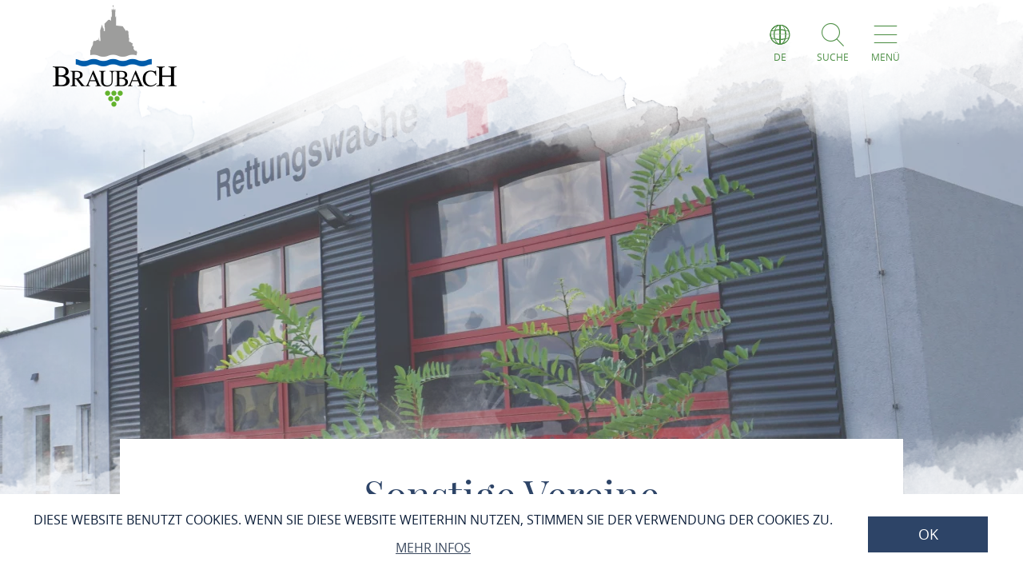

--- FILE ---
content_type: text/html; charset=UTF-8
request_url: https://braubach.welterbe-mittelrheintal.de/leben-wohnen-in-braubach/vereine-4/sonstige-vereine
body_size: 12584
content:
<!DOCTYPE html><html lang="de" class="braubach"><head><link rel="stylesheet" href="https://braubach.welterbe-mittelrheintal.de/portal/dist/_vendor/fonts/A.fonts-icomoon.0bfe24b0.css.pagespeed.cf.DBFfrH-eJG.css"><style>@font-face{font-family:mohaveregular;src:url(/portal/dist/_vendor/fonts/Mohave/regular/mohave-regular-webfont.192c7d4a.woff2) format('woff2') , url(/portal/dist/_vendor/fonts/Mohave/regular/mohave-regular-webfont.48edaaac.woff) format('woff');font-weight:400;font-style:normal;font-display:swap}</style><style>@font-face{font-family:open_sansregular;src:url(/portal/dist/_vendor/fonts/Opensans/regular/opensans-regular-webfont.374b85b0.woff2) format('woff2') , url(/portal/dist/_vendor/fonts/Opensans/regular/opensans-regular-webfont.60382fc0.woff) format('woff');font-weight:400;font-style:normal;font-display:swap}</style><style>@font-face{font-family:open_sansbold;src:url(/portal/dist/_vendor/fonts/Opensans/bold/opensans-bold-webfont.9b1a6889.woff2) format('woff2') , url(/portal/dist/_vendor/fonts/Opensans/bold/opensans-bold-webfont.c4e2ac1d.woff) format('woff');font-weight:400;font-style:normal;font-display:swap}</style><style>@font-face{font-family:open_sanslight;src:url(/portal/dist/_vendor/fonts/Opensans/light/opensans-light-webfont.4fc3eb6a.woff2) format('woff2') , url(/portal/dist/_vendor/fonts/Opensans/light/opensans-light-webfont.3d12c41e.woff) format('woff');font-weight:400;font-style:normal;font-display:swap}</style><style>@font-face{font-family:open_sanssemibold;src:url(/portal/dist/_vendor/fonts/Opensans/semibold/opensans-semibold-webfont.7fa64dda.woff2) format('woff2') , url(/portal/dist/_vendor/fonts/Opensans/semibold/opensans-semibold-webfont.ffef9210.woff) format('woff');font-weight:400;font-style:normal;font-display:swap}</style><style>@font-face{font-family:playfair_displayregular;src:url(/portal/dist/_vendor/fonts/Playfairdisplay/regular/playfairdisplay-regular-webfont.b984f212.woff2) format('woff2') , url(/portal/dist/_vendor/fonts/Playfairdisplay/regular/playfairdisplay-regular-webfont.8111c8bc.woff) format('woff');font-weight:400;font-style:normal;font-display:swap}</style><link rel="stylesheet" href="https://braubach.welterbe-mittelrheintal.de/portal/dist/atoms/grid/assets/styles/A.grid-base.555cb604.css.pagespeed.cf.wOXEFtiqys.css"><style>@media screen{html{height:auto;background:#fff;overflow-x:hidden}body,html{margin:0;border:0;padding:0;width:100%;box-sizing:border-box;-webkit-overflow-scrolling:touch}body{padding-top:102px}html.-state-noScroll,html.-state-noScroll>body{overflow-y:hidden}}@media screen and (min-width:1001px){body:not(.noBackground){background:url(/portal/dist/organisms/frameTop/assets/images/xbackground.162aff9e.png.pagespeed.ic.FVVfAXs1w1.webp) repeat-y;background-size:contain}}@media screen{body.winter{background:url(/portal/dist/organisms/frameTop/assets/images/xbackground_winter.b9513436.png.pagespeed.ic.5RPks3nXDz.webp);background-size:contain}a,button{cursor:pointer}em,strong{font:inherit}a{color:inherit}#CybotCookiebotDialogBodyContentTitle{font-size:17px}#CybotCookiebotDialog div{font:300 15px/18px open_sanslight,Arial,sans-serif;font-weight:300;font-style:normal;font-size:15px;line-height:18px}#CybotCookiebotDialogBodyButtonDecline{padding:5px}#CybotCookiebotDialogBodyButtonAccept,#CybotCookiebotDialogBodyButtonDetails{padding:5px 0}}</style><link rel="stylesheet" href="https://braubach.welterbe-mittelrheintal.de/portal/dist/organisms/pageHeader/assets/styles/pageHeader-base.c69c9906.css"><link rel="stylesheet" href="https://braubach.welterbe-mittelrheintal.de/portal/dist/organisms/offCanvas/assets/styles/A.offCanvas-base.d9d44b28.css.pagespeed.cf.fLhW9blkOF.css"><link rel="stylesheet" href="https://braubach.welterbe-mittelrheintal.de/portal/dist/organisms/offCanvasNav/assets/styles/A.offCanvasNav-base.61221a8e.css.pagespeed.cf.WlR-qCTOjZ.css"><link rel="stylesheet" href="https://braubach.welterbe-mittelrheintal.de/portal/dist/organisms/offCanvasLanguageSwitch/assets/styles/A.offCanvasLanguageSwitch-base.23acaa2c.css.pagespeed.cf.cxZFBt8K5K.css"><link rel="stylesheet" href="https://braubach.welterbe-mittelrheintal.de/portal/dist/organisms/offCanvasSearch/assets/styles/A.offCanvasSearch-base.59838b5d.css.pagespeed.cf.RWdmZfxNXF.css"><link rel="stylesheet" href="https://braubach.welterbe-mittelrheintal.de/portal/dist/organisms/textBlock/assets/styles/A.textBlock-base.df1e3625.css.pagespeed.cf.PT9828_o3w.css"><style>.headerImage{width:100%;position:relative;top:-102px;background:#fff;margin-bottom:-125px}</style><style>.headerImage__picture{background-color:#fff;display:block;height:100vh;overflow:hidden;position:relative;text-align:center;width:100%}.headerImage__picture::after{background:url(/portal/dist/molecules/headerImage__picture/assets/images/headerMask_small.05bf964b.png.pagespeed.ce.Bb-WS4FcDJ.png) no-repeat;background-size:100% 100%;content:'';height:100%;left:0;pointer-events:none;position:absolute;top:0;width:100%}@media (min-width:1001px){.headerImage__picture::after{background-image:url(/portal/dist/molecules/headerImage__picture/assets/images/headerMask.02fe04ec.png.pagespeed.ce.Av4E7B9RSa.png)}}.headerImage__picture>img{display:block;height:auto;left:50%;min-height:100%;min-width:100%;opacity:.8;position:absolute;top:50%;transform:translateX(-50%) translateY(-50%);width:auto}.icon-play.show{display:block;visibility:visible}.videoPlayButton.icon-play{font-size:100px;position:absolute;left:47%;top:45%;z-index:10;cursor:pointer;color:#fff}@media (max-width:550px){.videoPlayButton.icon-play{left:40%}}.headerImage .videoPlaceholder iframe{width:100%;height:100%;left:0;position:relative}.videoPlaceholder{visibility:hidden;position:relative;top:0;height:100%}.ytp-cued-thumbnail-overlay .ytp-large-play-button.ytp-button{display:none}</style><style>#breadcrumb{color:#2d4467;font:400 15px/2em open_sansregular,Arial,sans-serif;font-weight:400;font-style:normal;font-size:15px;line-height:2em;margin-bottom:40px}#breadcrumb p{margin:0;display:inline-block}@media screen and (max-width:550px){#breadcrumb{font:300 14px/2em open_sansregular,Arial,sans-serif;font-weight:300;font-style:normal;font-size:14px;line-height:2em}}#breadcrumb ul{margin:0 0 0 -20px;list-style:none}@media screen and (max-width:1000px){#breadcrumb{position:relative;overflow:auto}#breadcrumb ul{width:200%;top:0;position:absolute}}#breadcrumb ul>li{display:inline-block}#breadcrumb ul>li:not(:last-child)::after{content:'/';display:inline-block;margin:0 10px}#breadcrumb ul>li:last-child{font-weight:700}#breadcrumb ul>li:last-child>a{text-decoration:none}</style><style>.filterButton span,.sorting,.sorting__sortList li span.sortingLabel{font-family:open_sansregular,Arial,sans-serif}.filterButton{background-color:#6c775e;display:inline-block;text-align:right;text-decoration:none;font-size:19px;width:35px;height:auto;padding:10px 15px}.rrtProject .filterButton{background-color:#a69462}.filterButton span{color:#fff;text-transform:uppercase;position:relative;font-size:11px;left:-46px;top:0}.filterButton::before{color:#fff;font-size:45px;position:relative;top:-10px;left:-5px}.sorting{display:inline-block;width:50%;position:relative;height:105px;margin-bottom:20px}@media (max-width:930px){.sorting{font-size:14px}}.sorting__sortList li span.sortingLabel{text-align:center;padding:16.5px;float:left;color:#2d4467;text-transform:uppercase;font-size:24px}@media screen and (max-width:1000px){.sorting__sortList li span.sortingLabel{font-size:16px;padding:21.5px}}.sorting.h-grid-lg-12.h-grid-md-12.h-grid-sm-12 ul.sorting__sortList{background-color:#f9f9f9;padding:0;margin:0 0 50px;position:relative;display:-ms-flexbox;display:flex;overflow:auto;width:100%;height:65px}.sorting .offCanvas__filter__submit{left:35px;top:21.5px}@media (max-width:550px){.sorting{width:100%;min-height:125px}.sorting .offCanvas__filter__submit{top:32.5px}}.sorting .formButton{top:15px;visibility:hidden}@media (max-width:1360px){.list div img{width:100%}}.list div .h-el-lg-6{overflow:hidden;word-break:break-word}</style><link rel="stylesheet" href="https://braubach.welterbe-mittelrheintal.de/portal/dist/molecules/listHeader/assets/styles/listHeader-base.68c79ef7.css"><link rel="stylesheet" href="https://braubach.welterbe-mittelrheintal.de/portal/dist/molecules/list__element__basic/assets/styles/list__element__basic-base.239f4f7e.css"><link rel="stylesheet" href="https://braubach.welterbe-mittelrheintal.de/portal/dist/atoms/ctaButton/assets/styles/ctaButton-base.06e90912.css"><style>#pageFooter{overflow:hidden}@media (min-width:1001px){#pageFooter{background:url(/portal/dist/organisms/pageFooter/assets/images/xfooterBackground.46df0aba.png.pagespeed.ic.t-Ds1eesla.webp) no-repeat #fff}}@media (max-width:1000px){#pageFooter{text-align:center;background:url(/portal/dist/organisms/pageFooter/assets/images/xfooterBackgroundMobile.a060b145.png.pagespeed.ic.wa479LhJyW.webp) no-repeat #fff;background-size:cover}}@media (max-width:550px){#pageFooter{background-position:50% 50%}}@media (min-width:1001px){.winter #pageFooter{background:url(/portal/dist/organisms/pageFooter/assets/images/xfooterBackgroundWinter.b96e8f51.png.pagespeed.ic.ZUJruSFp-T.webp) no-repeat #fff}}#pageFooter>.h-grid>h2{color:#cad2c1;margin:0}@media (min-width:1441px){#pageFooter>.h-grid>h2{font:400 160px/135px mohaveregular,Arial,sans-serif;font-weight:400;font-style:normal;font-size:160px;line-height:135px;padding-top:8px}}@media (max-width:1440px){#pageFooter>.h-grid>h2{font:400 55px/1.22222222em mohaveregular,Arial,sans-serif;font-weight:400;font-style:normal;font-size:55px;line-height:1.22222222em}}@media (max-width:550px){#pageFooter>.h-grid>h2{line-height:.9em}}@media (max-width:1000px){.winter #pageFooter{background:url(/portal/dist/organisms/pageFooter/assets/images/xfooterBackgroundMobileWinter.d0a3125c.png.pagespeed.ic.AnP2F1HXli.webp) no-repeat #fff;background-size:cover}#pageFooter>.h-grid>h3{font-size:30px}}.rrtProject #pageFooter>.h-grid>h2{color:#a69462}#pageFooter.followingPagesFooter>.h-grid>h2{color:#4f9047}</style><link rel="stylesheet" href="https://braubach.welterbe-mittelrheintal.de/portal/dist/molecules/pageFooter__contact/assets/styles/pageFooter__contact-base.65c4921f.css"><style>.pageFooter__openingHours>h3{color:#2d4467;margin:0 0 30px}@media (min-width:1440px){.pageFooter__openingHours>h3{font:400 50px/1.1em playfair_displayregular,Arial,sans-serif;font-weight:400;font-style:normal;font-size:50px;line-height:1.1em}}@media (max-width:1439px){.pageFooter__openingHours>h3{font:400 35px/1.28571429em playfair_displayregular,Arial,sans-serif;font-weight:400;font-style:normal;font-size:35px;line-height:1.28571429em}}.pageFooter__openingHours{color:#0b1d38;padding-right:26px;font:300 20px/35px open_sansregular,Arial,sans-serif;font-weight:300;font-style:normal;font-size:20px;line-height:35px}.pageFooter__openingHours>ul{padding:0;margin:0;list-style-type:none}.pageFooter__openingHours>ul>li{display:-ms-flexbox;display:flex}.pageFooter__openingHours>ul>li>span:first-child{margin-right:25px}@media (min-width:1001px){.pageFooter__openingHours>ul>li>span:first-child{width:25%}}@media (max-width:1000px){.pageFooter__openingHours>ul>li>span:first-child{width:45%}}.pageFooter__openingHours>ul>li>span:not(:first-child){-ms-flex:1 1;flex:1 1}</style><style>.pageFooter__links{margin-bottom:0;position:relative}@media (max-width:550px){.pageFooter__links{bottom:10px}}.pageFooter__links>a{cursor:pointer;display:inline-block;text-transform:uppercase;color:#2d4467;font:400 18px/1em open_sansregular,Arial,sans-serif;font-weight:400;font-style:normal;font-size:18px;line-height:1em;padding:10px;-webkit-text-decoration-color:#6c775e;text-decoration-color:#6c775e}.pageFooter__links>a>[class*="icon-"]{color:#6c775e}.rrtProject .pageFooter__links>a{color:#8e1c3f;-webkit-text-decoration-color:#a69462;text-decoration-color:#a69462}.rrtProject .pageFooter__links>a>[class*="icon-"]{color:#a69462}</style><style>.pageFooter__backToTop{text-transform:uppercase;display:inline-block;text-decoration:none;color:#fff;font:400 16px/1em open_sansregular,Arial,sans-serif;font-weight:400;font-style:normal;font-size:16px;line-height:1em;position:relative;bottom:-5px}@media (max-width:1000px){.pageFooter__backToTop{text-align:center;width:100%;height:55px}}@media (min-width:1440px){.pageFooter__backToTop{float:right}}@media (max-width:550px){.pageFooter__backToTop{bottom:-5px}}.pageFooter__backToTop>[class^="icon-"]{display:block;text-align:center;font-size:28px}</style><link rel="stylesheet" href="https://braubach.welterbe-mittelrheintal.de/portal/dist/atoms/cookieConsent/assets/styles/A.cookieConsent-base.8b4164a6.css.pagespeed.cf.rZJiqFUZ0a.css"><style>.ps__rail-x,.ps__rail-y{display:none;opacity:0;position:absolute}.ps{overflow-anchor:none;-ms-overflow-style:none;touch-action:auto;-ms-touch-action:auto;overflow:auto!important}.ps__rail-x{transition:background-color .2s linear , opacity .2s linear;-webkit-transition:background-color .2s linear , opacity .2s linear;height:15px;bottom:0}.ps__rail-y{transition:background-color .2s linear , opacity .2s linear;-webkit-transition:background-color .2s linear , opacity .2s linear;width:15px;right:0}.ps--active-x>.ps__rail-x,.ps--active-y>.ps__rail-y{display:block;background-color:transparent}.ps--focus>.ps__rail-x,.ps--focus>.ps__rail-y,.ps--scrolling-x>.ps__rail-x,.ps--scrolling-y>.ps__rail-y,.ps:hover>.ps__rail-x,.ps:hover>.ps__rail-y{opacity:.6}.ps .ps__rail-x.ps--clicking,.ps .ps__rail-x:focus,.ps .ps__rail-x:hover,.ps .ps__rail-y.ps--clicking,.ps .ps__rail-y:focus,.ps .ps__rail-y:hover{background-color:#eee;opacity:.9}.ps__thumb-x,.ps__thumb-y{background-color:#aaa;border-radius:6px;position:absolute}.ps__thumb-x{transition:background-color .2s linear , height .2s ease-in-out;-webkit-transition:background-color .2s linear , height .2s ease-in-out;height:6px;bottom:2px}.ps__thumb-y{transition:background-color .2s linear , width .2s ease-in-out;-webkit-transition:background-color .2s linear , width .2s ease-in-out;width:6px;right:2px}.ps__rail-x.ps--clicking .ps__thumb-x,.ps__rail-x:focus>.ps__thumb-x,.ps__rail-x:hover>.ps__thumb-x{background-color:#999;height:11px}.ps__rail-y.ps--clicking .ps__thumb-y,.ps__rail-y:focus>.ps__thumb-y,.ps__rail-y:hover>.ps__thumb-y{background-color:#999;width:11px}@media screen and (-ms-high-contrast:active),(-ms-high-contrast:none){.ps{overflow:auto!important}}</style><script>imx={dist:'https://braubach.welterbe-mittelrheintal.de/portal/dist',map:{"zoom":7,"coords":{"lat":50.26546,"lng":7.661431},"system":"googlemaps","accessKey":"AIzaSyCCtnXE13imKmi4yQx6c3vwB4xe43qCLro","markers":{"activeDefault":"\/_vendor\/images\/map\/mapMarker--active.png"}},language:'de',translations:{autocomplete:{hits:'Treffer'}},mapMarkerActive:'https://braubach.welterbe-mittelrheintal.de/portal/dist//_vendor/images/map/mapMarker--active.png'}</script><link rel="apple-touch-icon" sizes="180x180" href="/portal/dist/_vendor/favicons/braubach/xapple-touch-icon.png.pagespeed.ic.-zTPqRr5lk.webp"><link rel="icon" type="image/png" href="/portal/dist/_vendor/favicons/braubach/xfavicon-32x32.png.pagespeed.ic.Kh61jJsMy9.webp" sizes="32x32"><link rel="icon" type="image/png" href="/portal/dist/_vendor/favicons/braubach/xfavicon-16x16.png.pagespeed.ic.BC8x3r8xqH.webp" sizes="16x16"><link rel="manifest" href="/portal/dist/_vendor/favicons/braubach/manifest.json"><link rel="shortcut icon" href="/portal/dist/_vendor/favicons/braubach/favicon.ico"><meta name="msapplication-config" content="/portal/dist/_vendor/favicons/braubach/browserconfig.xml"><meta charset="utf-8"><meta name="viewport" content="width=device-width, initial-scale=1, maximum-scale=1, user-scalable=1"><title>Sonstige Vereine | Vereine | Leben &amp; Wohnen in Braubach - Loreley-Touristik Braubach</title><meta name="robots" content="index, follow, noodp"><meta name="description" content="Pr&auml;sentiert die touristischen Angebote zwischen R&uuml;desheim und Bingen im S&uuml;den und dem Beginn des Siebengebirges im Norden."><meta name="publisher" content="Loreley-Touristik Braubach"><meta name="google-site-verification" content="xA_SZ9bH-EKG8wJyJVG7Kgceq1zjXd8KhWR35_ZdILk"><meta name="date" content="2020-07-28T16:07:20+02:00"><meta property="og:title" content="Sonstige Vereine | Vereine | Leben &amp; Wohnen in Braubach - Loreley-Touristik Braubach"><meta property="og:description" content="Pr&auml;sentiert die touristischen Angebote zwischen R&uuml;desheim und Bingen im S&uuml;den und dem Beginn des Siebengebirges im Norden."><meta property="og:site_name" content=""><meta property="og:url" content="https://braubach.welterbe-mittelrheintal.de/leben-wohnen-in-braubach/vereine-4/sonstige-vereine"><meta property="og:image" content="https://braubach.welterbe-mittelrheintal.de/portal/dist/_vendor/images/braubach/logo.png"><meta property="og:type" content="article"><link rel="canonical" href="https://braubach.welterbe-mittelrheintal.de/leben-wohnen-in-braubach/vereine-4/sonstige-vereine"><link rel="base" href="https://braubach.welterbe-mittelrheintal.de/leben-wohnen-in-braubach/vereine-4/sonstige-vereine"><script type="text/plain" data-cookieconsent="marketing">
(function(w, d, s, l, i) {
w[l] = w[l] || [];
w[l].push({
'gtm.start':
new Date().getTime(), event: 'gtm.js'
});
var f = d.getElementsByTagName(s)[0],
j = d.createElement(s), dl = l != 'dataLayer' ? '&l=' + l : '';
j.async = true;
j.src =
'https://www.googletagmanager.com/gtm.js?id=' + i + dl;
f.parentNode.insertBefore(j, f);
})(window, document, 'script', 'dataLayer', 'GTM-PFN7X4N');
</script><script defer src="https://braubach.welterbe-mittelrheintal.de/portal/dist/organisms/headerImage/assets/scripts/headerImage-keyVisualVideo.3216daa6.js"></script></head><body><noscript><meta HTTP-EQUIV="refresh" content="0;url='https://braubach.welterbe-mittelrheintal.de/leben-wohnen-in-braubach/vereine-4/sonstige-vereine?PageSpeed=noscript'" /><style><!--table,div,span,font,p{display:none} --></style><div style="display:block">Please click <a href="https://braubach.welterbe-mittelrheintal.de/leben-wohnen-in-braubach/vereine-4/sonstige-vereine?PageSpeed=noscript">here</a> if you are not redirected within a few seconds.</div></noscript><!-- Google Tag Manager (noscript) --><noscript><iframe src="https://www.googletagmanager.com/ns.html?id=GTM-PFN7X4N" height="0" width="0" style="display:none;visibility:hidden"></iframe></noscript><!-- End Google Tag Manager (noscript) --><header id="pageHeader" class="braubach" itemscope itemtype="https://schema.org/WPHeader" role="banner"><div class="h-grid"><a href="https://braubach.welterbe-mittelrheintal.de/" id="pageHeader__logo" class="h-el-lg-2 braubach largeHeaderLogo"><img src="https://braubach.welterbe-mittelrheintal.de/portal/dist/_vendor/images/braubach/xlogo.png.pagespeed.ic.a9_XO1ULSb.webp" class="desktopLogo" alt="Logo"></a><div id="pageHeader__functions" class="h-el-lg-10 h-el-md-8  h-el-sm-8 h-el-ty-8 followingPages"><div class="pageHeader__functions__element" id="pageHeader__languageSwitch"><span class="icon-globe"></span><span class="text">de</span><ul id="pageHeader__languageSwitch__languages"><li class="pageHeader__languageSwitch__languages__language"><a href="https://braubach.welterbe-mittelrheintal.de/en">
English
</a></li><li class="pageHeader__languageSwitch__languages__language"><a href="https://braubach.welterbe-mittelrheintal.de/fr">
Français
</a></li><li class="pageHeader__languageSwitch__languages__language"><a href="https://braubach.welterbe-mittelrheintal.de/nl">
Nederlands
</a></li></ul></div><div class="pageHeader__functions__element" id="pageHeader__searchOpener" data-js_offcanvasSearchOpener="true"><span class="icon-search"></span><span class="text">Suche</span></div><div class="pageHeader__functions__element" data-js_offcanvasopener="true"><span class="icon-men"></span><span class="text">Menü</span></div></div></div></header><div id="offCanvas"><div id="offCanvas__nav" role="navigation"><div class="h-grid"><div class="offCanvas__nav__menu h-el-lg-12 h-el-ty-12 v-el-1 followingPages"><div class="offCanvas__nav__menu__linkList"><div class="offCanvas__nav__menu__element" id="languageSwitchOpener" data-js_offcanvasLanguageSwitchOpener="true"><span class="icon-globe"></span><span class="text">de</span></div><div class="offCanvas__nav__menu__element" id="searchOpener" data-js_offcanvasSearchOpener="true"><span class="icon-search"></span><span class="text">Suche</span></div><div id="offCanvas__nav__closer" class="offCanvas__nav__menu__element"><span class="icon-close"></span><span class="text">Schliessen</span></div></div></div><div class="offCanvas__nav__list"><div class="offCanvas__nav__list__column braubach"><h3><a href="https://braubach.welterbe-mittelrheintal.de/leben-wohnen-in-braubach">Leben &amp; Wohnen in Braubach</a></h3><span class="icon-plus openCloseSwitch"></span><span class="icon-minus  openCloseSwitch"></span><ul class="offCanvas__nav__list__column__list"><li class="offCanvas__nav__list__column__list__node state__inactive"><h4><a href="https://braubach.welterbe-mittelrheintal.de/leben-wohnen-in-braubach/ortsinformationen-2">Ortsinformationen</a></h4><span class="icon-plus openCloseSwitch"></span><span class="icon-minus  openCloseSwitch"></span><ul class="offCanvas__nav__list__column__list__subList"><li itemscope itemtype="https://schema.org/SiteNavigationElement"><a itemprop="url" href="https://braubach.welterbe-mittelrheintal.de/leben-wohnen-in-braubach/ortsinformationen-2/stadtgeschichte"><span itemprop="name">Stadtgeschichte<span></a></li><li itemscope itemtype="https://schema.org/SiteNavigationElement"><a itemprop="url" href="https://braubach.welterbe-mittelrheintal.de/leben-wohnen-in-braubach/ortsinformationen-2/zahlen-daten-fakten"><span itemprop="name">Zahlen, Daten, Fakten<span></a></li><li itemscope itemtype="https://schema.org/SiteNavigationElement"><a itemprop="url" href="https://braubach.welterbe-mittelrheintal.de/leben-wohnen-in-braubach/ortsinformationen-2/braubacher-persoenlichkeiten-1"><span itemprop="name">Braubacher Persönlichkeiten<span></a></li></ul></li><li class="offCanvas__nav__list__column__list__node state__inactive"><h4><a href="https://braubach.welterbe-mittelrheintal.de/leben-wohnen-in-braubach/stadtpolitik-2">Stadtpolitik</a></h4><span class="icon-plus openCloseSwitch"></span><span class="icon-minus  openCloseSwitch"></span><ul class="offCanvas__nav__list__column__list__subList"><li itemscope itemtype="https://schema.org/SiteNavigationElement"><a itemprop="url" href="https://braubach.welterbe-mittelrheintal.de/leben-wohnen-in-braubach/stadtpolitik-2/buergermeister"><span itemprop="name">Bürgermeister<span></a></li><li itemscope itemtype="https://schema.org/SiteNavigationElement"><a itemprop="url" href="https://braubach.welterbe-mittelrheintal.de/leben-wohnen-in-braubach/stadtpolitik-2/stadtrat"><span itemprop="name">Stadtrat<span></a></li><li itemscope itemtype="https://schema.org/SiteNavigationElement"><a itemprop="url" href="https://www.vg-loreley.de/gemeinden/staedte-und-ortsgemeinden/braubach/satzungen/"><span itemprop="name">Satzungen<span></a></li><li itemscope itemtype="https://schema.org/SiteNavigationElement"><a itemprop="url" href="https://www.geoportal.rlp.de/mapbender/php/mod_wmc2ol.php?wmc_id=10049"><span itemprop="name">Bebauungspläne<span></a></li></ul></li><li class="offCanvas__nav__list__column__list__node state__inactive"><h4><a href="https://www.vg-loreley.de/">Verwaltung &amp; Bürgerdienste</a></h4></li><li class="offCanvas__nav__list__column__list__node state__inactive"><h4><a href="https://braubach.welterbe-mittelrheintal.de/leben-wohnen-in-braubach/bildung-erziehung">Bildung &amp; Erziehung</a></h4></li><li class="offCanvas__nav__list__column__list__node state__inactive"><h4><a href="https://braubach.welterbe-mittelrheintal.de/leben-wohnen-in-braubach/vereine-4">Vereine</a></h4><span class="icon-plus openCloseSwitch"></span><span class="icon-minus  openCloseSwitch"></span><ul class="offCanvas__nav__list__column__list__subList"><li itemscope itemtype="https://schema.org/SiteNavigationElement"><a itemprop="url" href="https://braubach.welterbe-mittelrheintal.de/leben-wohnen-in-braubach/vereine-4/sportvereine"><span itemprop="name">Sportvereine <span></a></li><li itemscope itemtype="https://schema.org/SiteNavigationElement"><a itemprop="url" href="https://braubach.welterbe-mittelrheintal.de/leben-wohnen-in-braubach/vereine-4/musikalische-vereine"><span itemprop="name">Musikalische Vereine<span></a></li><li itemscope itemtype="https://schema.org/SiteNavigationElement"><a itemprop="url" href="https://braubach.welterbe-mittelrheintal.de/leben-wohnen-in-braubach/vereine-4/brauchtumsvereine"><span itemprop="name">Brauchtumsvereine<span></a></li><li itemscope itemtype="https://schema.org/SiteNavigationElement"><a itemprop="url" href="https://braubach.welterbe-mittelrheintal.de/leben-wohnen-in-braubach/vereine-4/politische-gruppierungen"><span itemprop="name">Politische Gruppierungen<span></a></li><li itemscope itemtype="https://schema.org/SiteNavigationElement"><a itemprop="url" href="https://braubach.welterbe-mittelrheintal.de/leben-wohnen-in-braubach/vereine-4/sonstige-vereine"><span itemprop="name">Sonstige Vereine<span></a></li></ul></li><li class="offCanvas__nav__list__column__list__node state__inactive"><h4><a href="https://braubach.welterbe-mittelrheintal.de/leben-wohnen-in-braubach/kirchen-und-gottesdienste">Kirchen &amp; Gottesdienste</a></h4><span class="icon-plus openCloseSwitch"></span><span class="icon-minus  openCloseSwitch"></span><ul class="offCanvas__nav__list__column__list__subList"><li itemscope itemtype="https://schema.org/SiteNavigationElement"><a itemprop="url" href="https://braubach.welterbe-mittelrheintal.de/leben-wohnen-in-braubach/kirchen-und-gottesdienste/katholische-kirchengemeinde-1"><span itemprop="name">Katholische Kirchengemeinde<span></a></li><li itemscope itemtype="https://schema.org/SiteNavigationElement"><a itemprop="url" href="https://braubach.welterbe-mittelrheintal.de/leben-wohnen-in-braubach/kirchen-und-gottesdienste/evangelische-kirchengemeinde-1"><span itemprop="name">Evangelische Kirchengemeinde<span></a></li></ul></li><li class="offCanvas__nav__list__column__list__node state__inactive"><h4><a href="https://braubach.welterbe-mittelrheintal.de/leben-wohnen-in-braubach/notdienste">Notdienste</a></h4></li><li class="offCanvas__nav__list__column__list__node state__inactive"><h4><a href="https://www.feuerwehr-braubach.eu/">Feuerwehr </a></h4></li><li class="offCanvas__nav__list__column__list__node state__inactive"><h4><a href="https://braubach.welterbe-mittelrheintal.de/leben-wohnen-in-braubach/hochwasserschutz-1">Hochwasserschutz</a></h4></li></div><div class="offCanvas__nav__list__column braubach"><h3><a href="https://braubach.welterbe-mittelrheintal.de/tourismus">Tourismus</a></h3><span class="icon-plus openCloseSwitch"></span><span class="icon-minus  openCloseSwitch"></span><ul class="offCanvas__nav__list__column__list"><li class="offCanvas__nav__list__column__list__node state__inactive"><h4><a href="https://www.romantischer-rhein.de/rheinromantik-und-region/orte-mit-geschichte/braubach/spannende-entdeckungen-braubach">Sehenswürdigkeiten</a></h4></li><li class="offCanvas__nav__list__column__list__node state__inactive"><h4><a href="https://braubach.welterbe-mittelrheintal.de/tourismus/gastgeber-uebernachten">Gastgeber &amp; Übernachten</a></h4><span class="icon-plus openCloseSwitch"></span><span class="icon-minus  openCloseSwitch"></span><ul class="offCanvas__nav__list__column__list__subList"><li itemscope itemtype="https://schema.org/SiteNavigationElement"><a itemprop="url" href="https://www.romantischer-rhein.de/rheinromantik-und-region/orte-mit-geschichte/braubach/genussvolle-momente-braubach"><span itemprop="name">Essen &amp; Trinken<span></a></li><li itemscope itemtype="https://schema.org/SiteNavigationElement"><a itemprop="url" href="https://www.romantischer-rhein.de/unterkunftssuche"><span itemprop="name">Unterkunft buchen<span></a></li><li itemscope itemtype="https://schema.org/SiteNavigationElement"><a itemprop="url" href="https://braubach.welterbe-mittelrheintal.de/tourismus/gastgeber-uebernachten/hotels-und-gasthoefe-1"><span itemprop="name">Hotels und Gasthöfe<span></a></li><li itemscope itemtype="https://schema.org/SiteNavigationElement"><a itemprop="url" href="https://braubach.welterbe-mittelrheintal.de/tourismus/gastgeber-uebernachten/camping-und-wohnmobilplaetze"><span itemprop="name">Camping-und Wohnmobilplätze<span></a></li><li itemscope itemtype="https://schema.org/SiteNavigationElement"><a itemprop="url" href="https://braubach.welterbe-mittelrheintal.de/tourismus/gastgeber-uebernachten/ferienwohnungen-pensionen-und-private-gaestezimmer-1"><span itemprop="name">Ferienwohnungen, Pensionen und Private Gästezimmer<span></a></li></ul></li><li class="offCanvas__nav__list__column__list__node state__inactive"><h4><a href="https://www.romantischer-rhein.de/rheinromantik-und-region/orte-mit-geschichte/braubach/aktiv-erleben">Aktive Erlebnisse</a></h4></li><li class="offCanvas__nav__list__column__list__node state__inactive"><h4><a href="https://braubach.welterbe-mittelrheintal.de/tourismus/stadtfhrungen">Führungen</a></h4><span class="icon-plus openCloseSwitch"></span><span class="icon-minus  openCloseSwitch"></span><ul class="offCanvas__nav__list__column__list__subList"><li itemscope itemtype="https://schema.org/SiteNavigationElement"><a itemprop="url" href="https://braubach.welterbe-mittelrheintal.de/tourismus/stadtfhrungen/stadtfuehrungen"><span itemprop="name">Stadtführungen<span></a></li><li itemscope itemtype="https://schema.org/SiteNavigationElement"><a itemprop="url" href="https://braubach.welterbe-mittelrheintal.de/tourismus/stadtfhrungen/braubach-und-der-wein-stadtfuehrung-und-weinverkostung"><span itemprop="name">Braubach und der Wein - Stadtführung und Weinverkostung<span></a></li><li itemscope itemtype="https://schema.org/SiteNavigationElement"><a itemprop="url" href="https://www.marksburg.de/aktuelle-informationen-burg/#/"><span itemprop="name">Führungen auf der Marksburg<span></a></li></ul></li><li class="offCanvas__nav__list__column__list__node state__inactive"><h4><a href="https://www.romantischer-rhein.de/rheinromantik-und-region/nostalgische-rheinschifffahrt/anlegestellen">Rheinschiffahrt</a></h4></li><li class="offCanvas__nav__list__column__list__node state__inactive"><h4><a href="https://braubach.welterbe-mittelrheintal.de/tourismus/das-mittelrheintal">Das Mittelrheintal</a></h4><span class="icon-plus openCloseSwitch"></span><span class="icon-minus  openCloseSwitch"></span><ul class="offCanvas__nav__list__column__list__subList"><li itemscope itemtype="https://schema.org/SiteNavigationElement"><a itemprop="url" href="https://www.loreley-touristik.de"><span itemprop="name">Loreley Touristik<span></a></li><li itemscope itemtype="https://schema.org/SiteNavigationElement"><a itemprop="url" href="https://www.welterbe-mittelrheintal.de/zweckverband-wom"><span itemprop="name">Zweckverband Welterbe Oberes Mittelrheintal<span></a></li><li itemscope itemtype="https://schema.org/SiteNavigationElement"><a itemprop="url" href="https://www.romantischer-rhein.de"><span itemprop="name">Romantischer Rhein<span></a></li><li itemscope itemtype="https://schema.org/SiteNavigationElement"><a itemprop="url" href="https://www.gastlandschaften.de/urlaubsregionen/romantischer-rhein"><span itemprop="name">Rheinland-Pfalz.Gold<span></a></li><li itemscope itemtype="https://schema.org/SiteNavigationElement"><a itemprop="url" href="https://buga2029.blog/"><span itemprop="name">Buga 2029<span></a></li><li itemscope itemtype="https://schema.org/SiteNavigationElement"><a itemprop="url" href="https://www.rheinsteig.de/rheinsteig"><span itemprop="name">Rheinsteig<span></a></li><li itemscope itemtype="https://schema.org/SiteNavigationElement"><a itemprop="url" href="https://www.mittelrhein-wein.com/mittelrhein-wein"><span itemprop="name">Mittelrhein-Wein e.V.<span></a></li><li itemscope itemtype="https://schema.org/SiteNavigationElement"><a itemprop="url" href="https://mittelrheingold.de"><span itemprop="name">Mittelrheingold<span></a></li><li itemscope itemtype="https://schema.org/SiteNavigationElement"><a itemprop="url" href="https://www.turner-route.de"><span itemprop="name">William Turner-Route<span></a></li></ul></li><li class="offCanvas__nav__list__column__list__node state__inactive"><h4><a href="https://braubach.welterbe-mittelrheintal.de/stadtpolitik/ihre-ansprechpartner">Tourist-Information</a></h4></li><li class="offCanvas__nav__list__column__list__node state__inactive"><h4><a href="https://braubach.welterbe-mittelrheintal.de/stadtpolitik">Service</a></h4></li></div><div class="offCanvas__nav__list__column braubach"><h3><a href="https://braubach.welterbe-mittelrheintal.de/veranstaltungen-1">Veranstaltungen</a></h3><span class="icon-plus openCloseSwitch"></span><span class="icon-minus  openCloseSwitch"></span><ul class="offCanvas__nav__list__column__list"><li class="offCanvas__nav__list__column__list__node state__inactive"><h4><a href="https://braubach.welterbe-mittelrheintal.de/weihnachtsstadt-braubach">Weihnachtsstadt Braubach</a></h4></li><li class="offCanvas__nav__list__column__list__node state__inactive"><h4><a href="https://braubach.welterbe-mittelrheintal.de/veranstaltungen-1/traditionelles-winzerfest">Traditionelles Winzerfest</a></h4><span class="icon-plus openCloseSwitch"></span><span class="icon-minus  openCloseSwitch"></span><ul class="offCanvas__nav__list__column__list__subList"><li itemscope itemtype="https://schema.org/SiteNavigationElement"><a itemprop="url" href="https://braubach.welterbe-mittelrheintal.de/veranstaltungen-1/traditionelles-winzerfest/festprogramm"><span itemprop="name">Festprogramm <span></a></li><li itemscope itemtype="https://schema.org/SiteNavigationElement"><a itemprop="url" href="https://www.vvv-braubach.de/repraesentanten/"><span itemprop="name">Braubacher Weinhoheiten<span></a></li><li itemscope itemtype="https://schema.org/SiteNavigationElement"><a itemprop="url" href="https://braubach.welterbe-mittelrheintal.de/veranstaltungen-1/traditionelles-winzerfest/welterbe-weinprobe"><span itemprop="name">Welterbe-Weinprobe<span></a></li><li itemscope itemtype="https://schema.org/SiteNavigationElement"><a itemprop="url" href="https://braubach.welterbe-mittelrheintal.de/veranstaltungen-1/traditionelles-winzerfest/das-braubacher-schunkellied-1"><span itemprop="name">Das &quot;Braubacher Schunkellied&quot;<span></a></li></ul></li><li class="offCanvas__nav__list__column__list__node state__inactive"><h4><a href="https://braubach.welterbe-mittelrheintal.de/veranstaltungen-1/rhein-in-flammen-in-braubach">Rhein in Flammen® in Braubach</a></h4></li><li class="offCanvas__nav__list__column__list__node state__inactive"><h4><a href="https://braubach.welterbe-mittelrheintal.de/veranstaltungen-1/veranstaltungskalender">Veranstaltungskalender</a></h4></li></div><div class="offCanvas__nav__list__column braubach"><h3><a href="https://braubach.welterbe-mittelrheintal.de/stadtpolitik">Service</a></h3><span class="icon-plus openCloseSwitch"></span><span class="icon-minus  openCloseSwitch"></span><ul class="offCanvas__nav__list__column__list"><li class="offCanvas__nav__list__column__list__node state__inactive"><h4><a href="https://braubach.welterbe-mittelrheintal.de/stadtpolitik/ihre-ansprechpartner">Ihre Ansprechpartner</a></h4></li><li class="offCanvas__nav__list__column__list__node state__inactive"><h4><a href="https://braubach.welterbe-mittelrheintal.de/stadtpolitik/ihre-anreise">Ihre Anreise</a></h4></li><li class="offCanvas__nav__list__column__list__node state__inactive"><h4><a href="https://braubach.welterbe-mittelrheintal.de/stadtpolitik/ortsplan">Ortsplan</a></h4></li><li class="offCanvas__nav__list__column__list__node state__inactive"><h4><a href="https://braubach.welterbe-mittelrheintal.de/stadtpolitik/kontakt-2">Kontakt</a></h4></li><li class="offCanvas__nav__list__column__list__node state__inactive"><h4><a href="https://braubach.welterbe-mittelrheintal.de/stadtpolitik/videos">Videos</a></h4></li></div></div></div></div></div><div id="offCanvasLanguageSwitch"><div id="offCanvas__languageSwitch"><div class="h-grid"><div class="offCanvas__languageSwitch__menu h-el-lg-12 h-el-ty-12 v-el-1 followingPages"><div class="offCanvas__languageSwitch__menu__linkList"><div class="offCanvas__languageSwitch__menu__element offCanvas__languageSwitch__menu__element--active"><span class="icon-globe"></span><span class="text">de</span></div><div class="offCanvas__languageSwitch__menu__element" id="languageSwitch__searchOpener" data-js_offcanvasSearchOpener="true"><span class="icon-search"></span><span class="text">Suche</span></div><div id="offCanvas__languageSwitch__closer" class="offCanvas__languageSwitch__menu__element"><span class="icon-close"></span><span class="text">Schliessen</span></div></div></div><ul class="offCanvas__languageSwitch__languages"><li class="offCanvas__languageSwitch__languages__language"><a href="https://braubach.welterbe-mittelrheintal.de/en">
English
</a></li><li class="offCanvas__languageSwitch__languages__language"><a href="https://braubach.welterbe-mittelrheintal.de/fr">
French
</a></li><li class="offCanvas__languageSwitch__languages__language"><a href="https://braubach.welterbe-mittelrheintal.de/nl">
Dutch
</a></li></ul></div></div></div><div id="offCanvasSearch"><div id="offCanvas__search"><div class="h-grid"><div class="offCanvas__search__menu h-el-lg-12 h-el-ty-12 v-el-1 followingPages"><div class="offCanvas__search__menu__linkList"><div id="offCanvas__search__closer" class="offCanvas__search__menu__element"><span class="icon-close"></span><span class="text">Schliessen</span></div></div></div><h2 class="offCanvas__search__title">Suche</h2><h3 class="offCanvas__search__subtitle">Ich suche nach...</h3><div class="h-el-lg-6 h-el-sm-12 h-off-lg-3 h-off-sm-0"><form action="https://braubach.welterbe-mittelrheintal.de/volltextsuche" class="offCanvas__search__form" data-autocomplete="offCanvas__search__all"><input type="hidden" name="form" value="search"><input type="radio" name="filterTab" checked value="all" id="filterTab-all" class="name-filtertab value-all hide not-checked "><label for="filterTab-all" class="name-filtertab value-all hide not-checked label-all ">all</label><div class="offCanvas__search__autocomplete"><input type="text" name="query" id="offCanvas__search__form__term" class="name-query " value="" placeholder="Ich suche nach…"><label for="offCanvas__search__form__term" class="icon trigger" aria-hidden="true"><button type="submit" class="icon-search"></button></label><div class="offCanvas__search__autocomplete_field"><h4>Suchvorschläge</h4></div></div></form></div></div></div></div><div class="headerImage"><picture class="headerImage__picture"><source srcset="https://braubach.welterbe-mittelrheintal.de/images/yp5mdqjwpmq-/rettungswache.webp" media="(min-width: 1441px)" type="image/webp"><source srcset="https://braubach.welterbe-mittelrheintal.de/images/7ix_d5dmxoo-/rettungswache.webp" media="(min-width: 1001px)" type="image/webp"><source srcset="https://braubach.welterbe-mittelrheintal.de/images/tg9sjx!5fmi-/rettungswache.webp" media="(max-width: 650px) and (min-width:401px) and (orientation: landscape)" type="image/webp"><source srcset="https://braubach.welterbe-mittelrheintal.de/images/gcp6ztuazb8-/rettungswache.webp" media="(max-width: 400px) and (orientation: landscape)" type="image/webp"><source srcset="https://braubach.welterbe-mittelrheintal.de/images/oyjvjuntcwa-/rettungswache.webp" media="(max-width: 1200px) and (min-width:906px) and (orientation: portrait)" type="image/webp"><source srcset="https://braubach.welterbe-mittelrheintal.de/images/kw0zui7yybc-/rettungswache.webp" media="(max-width: 905px) and (min-width:551px) and (orientation: portrait)" type="image/webp"><source srcset="https://braubach.welterbe-mittelrheintal.de/images/bida1f_3twk-/rettungswache.webp" media="(max-width: 550px) and (min-width:401px) and (orientation: portrait)" type="image/webp"><source srcset="https://braubach.welterbe-mittelrheintal.de/images/2yqr79rjfvs-/rettungswache.webp" media="(max-width: 400px) and (orientation: portrait)" type="image/webp"><source srcset="https://braubach.welterbe-mittelrheintal.de/images/9orwtiypgha-/rettungswache.jpg" media="(min-width: 1441px)"><source srcset="https://braubach.welterbe-mittelrheintal.de/images/lqtt8rruyoc-/rettungswache.jpg" media="(min-width: 1001px)"><source srcset="https://braubach.welterbe-mittelrheintal.de/images/vfp!v1wtfda-/rettungswache.jpg" media="(max-width: 650px) and (min-width:401px) and (orientation: landscape)"><source srcset="https://braubach.welterbe-mittelrheintal.de/images/_drwk3z_xsk-/rettungswache.jpg" media="(max-width: 400px) and (orientation: landscape)"><source srcset="https://braubach.welterbe-mittelrheintal.de/images/jzfibekv5va-/rettungswache.jpg" media="(max-width: 1200px) and (min-width:906px) and (orientation: portrait)"><source srcset="https://braubach.welterbe-mittelrheintal.de/images/2ej1n4mmuhc-/rettungswache.jpg" media="(max-width: 905px) and (min-width:551px) and (orientation: portrait)"><source srcset="https://braubach.welterbe-mittelrheintal.de/images/kemgapxdyfs-/rettungswache.jpg" media="(max-width: 550px) and (min-width:401px) and (orientation: portrait)"><source srcset="https://braubach.welterbe-mittelrheintal.de/images/ernh8_106ig-/rettungswache.jpg" media="(max-width: 400px) and (orientation: portrait)"><img src="https://braubach.welterbe-mittelrheintal.de/images/9orwtiypgha-/rettungswache.jpg" srcset="https://braubach.welterbe-mittelrheintal.de/images/9orwtiypgha-/rettungswache.jpg" alt="Rettungswache" title="Rettungswache" width="1920" height="1080" loading="lazy"></picture></div><div class="h-grid" data-ident="{af913c5b-39b7-8b30-28f8-dfbd36540dca}"><article class="textBlock h-el-lg-10  h-el-ty-12  h-off-lg-1 h-off-ty-0 whiteBackground"><h2>Sonstige Vereine</h2><nav id="breadcrumb"><p>Sie sind hier:</p><ul class="h-el-lg-10 h-el-md-10 h-off-md-2 h-el-sm-12 h-off-sm-0" itemscope itemtype="https://schema.org/BreadcrumbList"><li itemprop="itemListElement" itemscope itemtype="https://schema.org/ListItem"><a itemprop="item" href="https://braubach.welterbe-mittelrheintal.de/"><span itemprop="name">Startseite</span></a><meta itemprop="position" content="1"></li><li itemprop="itemListElement" itemscope itemtype="https://schema.org/ListItem"><a itemprop="item" href="https://braubach.welterbe-mittelrheintal.de/leben-wohnen-in-braubach"><span itemprop="name">Leben & Wohnen in Braubach</span></a><meta itemprop="position" content="2"></li><li itemprop="itemListElement" itemscope itemtype="https://schema.org/ListItem"><a itemprop="item" href="https://braubach.welterbe-mittelrheintal.de/leben-wohnen-in-braubach/vereine-4"><span itemprop="name">Vereine</span></a><meta itemprop="position" content="3"></li><li itemprop="itemListElement" itemscope itemtype="https://schema.org/ListItem"><a itemprop="item" href="https://braubach.welterbe-mittelrheintal.de/leben-wohnen-in-braubach/vereine-4/sonstige-vereine"><span itemprop="name">Sonstige Vereine</span></a><meta itemprop="position" content="4"></li></ul></nav></article></div><div class="list v-el-1"><div id="infinite__list"><div class="infinite__list__page" data-pagination-pos="0" data-pagination-current="https://braubach.welterbe-mittelrheintal.de/leben-wohnen-in-braubach/vereine-4/sonstige-vereine" data-pagination-prev="" data-pagination-next=""><div class="h-grid list__element list__element__basic" data-ident="{145184df-197d-11f6-ffd2-3e984f3c3f7f}"><figure class="h-el-lg-5 h-el-sm-12 h-off-lg-1 h-off-sm-0 list__element__basic__figure"><a href="https://braubacher-hoffnungszeichen-e-v.chayns.net/aboutus" target="_blank" rel="noopener"><picture><source srcset="https://braubach.welterbe-mittelrheintal.de/images/cifpjaa5pxe-/braubacher-hoffnungszeichen.webp" media="(min-width: 1570px)" type="image/webp"><source srcset="https://braubach.welterbe-mittelrheintal.de/images/jcxc0ke99aa-/braubacher-hoffnungszeichen.webp" media="(min-width: 1441px)" type="image/webp"><source srcset="https://braubach.welterbe-mittelrheintal.de/images/zdso4eyr7yq-/braubacher-hoffnungszeichen.webp" media="(min-width: 1001px)" type="image/webp"><source srcset="https://braubach.welterbe-mittelrheintal.de/images/8x_s5nxgil0-/braubacher-hoffnungszeichen.webp" media="(min-width: 551px)" type="image/webp"><source srcset="https://braubach.welterbe-mittelrheintal.de/images/nsm8dspzpdi-/braubacher-hoffnungszeichen.webp" type="image/webp"><source srcset="https://braubach.welterbe-mittelrheintal.de/images/3i2n9ujhxpg-/braubacher-hoffnungszeichen.jpg" media="(min-width: 1570px)"><source srcset="https://braubach.welterbe-mittelrheintal.de/images/no6xp5zsjbi-/braubacher-hoffnungszeichen.jpg" media="(min-width: 1441px)"><source srcset="https://braubach.welterbe-mittelrheintal.de/images/zcqhqnfozos-/braubacher-hoffnungszeichen.jpg" media="(min-width: 1001px)"><source srcset="https://braubach.welterbe-mittelrheintal.de/images/qmnxbbj6l0g-/braubacher-hoffnungszeichen.jpg" media="(min-width: 551px)"><source srcset="https://braubach.welterbe-mittelrheintal.de/images/xiftusenjny-/braubacher-hoffnungszeichen.jpg"><img src="https://braubach.welterbe-mittelrheintal.de/images/xiftusenjny-/braubacher-hoffnungszeichen.jpg" srcset="https://braubach.welterbe-mittelrheintal.de/images/xiftusenjny-/braubacher-hoffnungszeichen.jpg" alt="Braubacher Hoffnungszeichen" title="Braubacher Hoffnungszeichen" width="464" height="263" loading="lazy"></picture></a></figure><div class="h-el-lg-6 h-el-sm-12 list__element__text list__element__basic__text"><a href="https://braubacher-hoffnungszeichen-e-v.chayns.net/aboutus" target="_blank" rel="noopener"><h3>Braubacher Hoffnungszeichen e.V.</h3><p></p></a><div class="readmore"><a href="https://braubacher-hoffnungszeichen-e-v.chayns.net/aboutus" target="_blank" rel="noopener" data-0="Array" data-1="Array" data-2="Array" data-3="Array" data-4="Array" data-5="Array" data-6="Array" data-7="Array" data-8="Array" data-9="Array" data-10="Array" class="ctaButton">
mehr erfahren
<span class="icon-arrowRight3"></span></a></div></div></div><div class="h-grid list__element list__element__basic" data-ident="{8bd8449b-b2f5-3813-a272-994b43910592}"><figure class="h-el-lg-5 h-el-sm-12 h-off-lg-1 h-off-sm-0 list__element__basic__figure"><a href="https://awo-blog.info/ortsverein-braubach/" target="_blank" rel="noopener"><picture><source srcset="https://braubach.welterbe-mittelrheintal.de/images/74akrmmklpo-/awo.webp" media="(min-width: 1570px)" type="image/webp"><source srcset="https://braubach.welterbe-mittelrheintal.de/images/adludhobpy0-/awo.webp" media="(min-width: 1441px)" type="image/webp"><source srcset="https://braubach.welterbe-mittelrheintal.de/images/nn!4ddfdksg-/awo.webp" media="(min-width: 1001px)" type="image/webp"><source srcset="https://braubach.welterbe-mittelrheintal.de/images/dleibn0wb3u-/awo.webp" media="(min-width: 551px)" type="image/webp"><source srcset="https://braubach.welterbe-mittelrheintal.de/images/t1tyvj3ax68-/awo.webp" type="image/webp"><source srcset="https://braubach.welterbe-mittelrheintal.de/images/sbiprsdh0s4-/awo.jpg" media="(min-width: 1570px)"><source srcset="https://braubach.welterbe-mittelrheintal.de/images/mdjzobc_dpo-/awo.jpg" media="(min-width: 1441px)"><source srcset="https://braubach.welterbe-mittelrheintal.de/images/m54n26pm01e-/awo.jpg" media="(min-width: 1001px)"><source srcset="https://braubach.welterbe-mittelrheintal.de/images/avzpgi1iyg4-/awo.jpg" media="(min-width: 551px)"><source srcset="https://braubach.welterbe-mittelrheintal.de/images/ityqzvsmlz0-/awo.jpg"><img src="https://braubach.welterbe-mittelrheintal.de/images/ityqzvsmlz0-/awo.jpg" srcset="https://braubach.welterbe-mittelrheintal.de/images/ityqzvsmlz0-/awo.jpg" alt="AWO" title="AWO" width="464" height="263" loading="lazy"></picture></a></figure><div class="h-el-lg-6 h-el-sm-12 list__element__text list__element__basic__text"><a href="https://awo-blog.info/ortsverein-braubach/" target="_blank" rel="noopener"><h3>AWO Ortsverein</h3><p></p></a><div class="readmore"><a href="https://awo-blog.info/ortsverein-braubach/" target="_blank" rel="noopener" data-0="Array" data-1="Array" data-2="Array" data-3="Array" data-4="Array" data-5="Array" data-6="Array" data-7="Array" data-8="Array" data-9="Array" data-10="Array" class="ctaButton">
mehr erfahren
<span class="icon-arrowRight3"></span></a></div></div></div><div class="h-grid list__element list__element__basic" data-ident="{53c2d4eb-47f3-ccec-76c5-e868172dfa2c}"><figure class="h-el-lg-5 h-el-sm-12 h-off-lg-1 h-off-sm-0 list__element__basic__figure"><a href="https://www.drk-rhein-lahn.de/das-drk/wer-wir-sind/ortsvereine.html" target="_blank" rel="noopener"><picture><source srcset="https://braubach.welterbe-mittelrheintal.de/images/g4ffly4dncq-/rettungswache.webp" media="(min-width: 1570px)" type="image/webp"><source srcset="https://braubach.welterbe-mittelrheintal.de/images/ea5ujqbwyci-/rettungswache.webp" media="(min-width: 1441px)" type="image/webp"><source srcset="https://braubach.welterbe-mittelrheintal.de/images/_b7ciomz0xy-/rettungswache.webp" media="(min-width: 1001px)" type="image/webp"><source srcset="https://braubach.welterbe-mittelrheintal.de/images/et9fjq4fizg-/rettungswache.webp" media="(min-width: 551px)" type="image/webp"><source srcset="https://braubach.welterbe-mittelrheintal.de/images/vwcjf_z2wii-/rettungswache.webp" type="image/webp"><source srcset="https://braubach.welterbe-mittelrheintal.de/images/hyhpwxfjfg8-/rettungswache.jpg" media="(min-width: 1570px)"><source srcset="https://braubach.welterbe-mittelrheintal.de/images/zagzvcawsls-/rettungswache.jpg" media="(min-width: 1441px)"><source srcset="https://braubach.welterbe-mittelrheintal.de/images/zg3nxntkffa-/rettungswache.jpg" media="(min-width: 1001px)"><source srcset="https://braubach.welterbe-mittelrheintal.de/images/wq6wbahche8-/rettungswache.jpg" media="(min-width: 551px)"><source srcset="https://braubach.welterbe-mittelrheintal.de/images/xmulxq8k7dy-/rettungswache.jpg"><img src="https://braubach.welterbe-mittelrheintal.de/images/xmulxq8k7dy-/rettungswache.jpg" srcset="https://braubach.welterbe-mittelrheintal.de/images/xmulxq8k7dy-/rettungswache.jpg" alt="Rettungswache" title="Rettungswache" width="464" height="263" loading="lazy"></picture></a></figure><div class="h-el-lg-6 h-el-sm-12 list__element__text list__element__basic__text"><a href="https://www.drk-rhein-lahn.de/das-drk/wer-wir-sind/ortsvereine.html" target="_blank" rel="noopener"><h3>DRK Ortsverband</h3><p></p></a><div class="readmore"><a href="https://www.drk-rhein-lahn.de/das-drk/wer-wir-sind/ortsvereine.html" target="_blank" rel="noopener" data-0="Array" data-1="Array" data-2="Array" data-3="Array" data-4="Array" data-5="Array" data-6="Array" data-7="Array" data-8="Array" data-9="Array" data-10="Array" class="ctaButton">
mehr erfahren
<span class="icon-arrowRight3"></span></a></div></div></div><div class="h-grid list__element list__element__basic" data-ident="{4cade13d-168e-1b02-e03e-15e907d079ad}"><figure class="h-el-lg-5 h-el-sm-12 h-off-lg-1 h-off-sm-0 list__element__basic__figure"><a href="https://braubach.welterbe-mittelrheintal.de/leben-wohnen-in-braubach/vereine-4/sonstige-vereine/franzoesischer-freundschaftskreis-braubach-villeneuve-sur-yonne"><picture><source srcset="https://braubach.welterbe-mittelrheintal.de/images/1wzlvdenosw-/freundschaftskreis-logo.webp" media="(min-width: 1570px)" type="image/webp"><source srcset="https://braubach.welterbe-mittelrheintal.de/images/nj9kanb9pfc-/freundschaftskreis-logo.webp" media="(min-width: 1441px)" type="image/webp"><source srcset="https://braubach.welterbe-mittelrheintal.de/images/hkapsw0x4ae-/freundschaftskreis-logo.webp" media="(min-width: 1001px)" type="image/webp"><source srcset="https://braubach.welterbe-mittelrheintal.de/images/snmqrgmvwlm-/freundschaftskreis-logo.webp" media="(min-width: 551px)" type="image/webp"><source srcset="https://braubach.welterbe-mittelrheintal.de/images/76asluebqgc-/freundschaftskreis-logo.webp" type="image/webp"><source srcset="https://braubach.welterbe-mittelrheintal.de/images/jzkxr4fj_n0-/freundschaftskreis-logo.jpg" media="(min-width: 1570px)"><source srcset="https://braubach.welterbe-mittelrheintal.de/images/xblnova8xek-/freundschaftskreis-logo.jpg" media="(min-width: 1441px)"><source srcset="https://braubach.welterbe-mittelrheintal.de/images/9huz2ujo__i-/freundschaftskreis-logo.jpg" media="(min-width: 1001px)"><source srcset="https://braubach.welterbe-mittelrheintal.de/images/tmlgxksagau-/freundschaftskreis-logo.jpg" media="(min-width: 551px)"><source srcset="https://braubach.welterbe-mittelrheintal.de/images/8msrs6gzfws-/freundschaftskreis-logo.jpg"><img src="https://braubach.welterbe-mittelrheintal.de/images/8msrs6gzfws-/freundschaftskreis-logo.jpg" srcset="https://braubach.welterbe-mittelrheintal.de/images/8msrs6gzfws-/freundschaftskreis-logo.jpg" alt="Freundschaftskreis_Logo" title="Freundschaftskreis_Logo" width="464" height="263" loading="lazy"></picture></a></figure><div class="h-el-lg-6 h-el-sm-12 list__element__text list__element__basic__text"><a href="https://braubach.welterbe-mittelrheintal.de/leben-wohnen-in-braubach/vereine-4/sonstige-vereine/franzoesischer-freundschaftskreis-braubach-villeneuve-sur-yonne"><h3>Französischer Freundschaftskreis Braubach-Villeneuve sur Yonne</h3><p></p></a><div class="readmore"><a href="https://braubach.welterbe-mittelrheintal.de/leben-wohnen-in-braubach/vereine-4/sonstige-vereine/franzoesischer-freundschaftskreis-braubach-villeneuve-sur-yonne" data-0="Array" data-1="Array" data-2="Array" data-3="Array" data-4="Array" data-5="Array" data-6="Array" data-7="Array" data-8="Array" data-9="Array" data-10="Array" class="ctaButton">
mehr erfahren
<span class="icon-arrowRight3"></span></a></div></div></div><div class="h-grid list__element list__element__basic" data-ident="{6e9adcb4-9802-001c-e087-a45ce9d836b3}"><figure class="h-el-lg-5 h-el-sm-12 h-off-lg-1 h-off-sm-0 list__element__basic__figure"><a href="https://braubach.welterbe-mittelrheintal.de/leben-wohnen-in-braubach/vereine-4/sonstige-vereine/evangelische-frauenhilfe"><picture><source srcset="https://braubach.welterbe-mittelrheintal.de/images/sk0ldqdb_zo-/titelbildmarksburg.webp" media="(min-width: 1570px)" type="image/webp"><source srcset="https://braubach.welterbe-mittelrheintal.de/images/qfdpwfoggek-/titelbildmarksburg.webp" media="(min-width: 1441px)" type="image/webp"><source srcset="https://braubach.welterbe-mittelrheintal.de/images/htxkzqcatma-/titelbildmarksburg.webp" media="(min-width: 1001px)" type="image/webp"><source srcset="https://braubach.welterbe-mittelrheintal.de/images/u6d2eaichr0-/titelbildmarksburg.webp" media="(min-width: 551px)" type="image/webp"><source srcset="https://braubach.welterbe-mittelrheintal.de/images/0m2yxvco1ba-/titelbildmarksburg.webp" type="image/webp"><source srcset="https://braubach.welterbe-mittelrheintal.de/images/cyow9_dcyeu-/titelbildmarksburg.jpg" media="(min-width: 1570px)"><source srcset="https://braubach.welterbe-mittelrheintal.de/images/mskqpptrgk8-/titelbildmarksburg.jpg" media="(min-width: 1441px)"><source srcset="https://braubach.welterbe-mittelrheintal.de/images/y4ocq3vzw5y-/titelbildmarksburg.jpg" media="(min-width: 1001px)"><source srcset="https://braubach.welterbe-mittelrheintal.de/images/zit3jfzeyzk-/titelbildmarksburg.jpg" media="(min-width: 551px)"><source srcset="https://braubach.welterbe-mittelrheintal.de/images/wplagofqjfy-/titelbildmarksburg.jpg"><img src="https://braubach.welterbe-mittelrheintal.de/images/wplagofqjfy-/titelbildmarksburg.jpg" srcset="https://braubach.welterbe-mittelrheintal.de/images/wplagofqjfy-/titelbildmarksburg.jpg" alt="Titelbild/Marksburg | &copy; DERDZINSKI - LAHNSTEIN" title="Titelbild/Marksburg | &copy; DERDZINSKI - LAHNSTEIN" width="464" height="263" loading="lazy"></picture></a></figure><div class="h-el-lg-6 h-el-sm-12 list__element__text list__element__basic__text"><a href="https://braubach.welterbe-mittelrheintal.de/leben-wohnen-in-braubach/vereine-4/sonstige-vereine/evangelische-frauenhilfe"><h3>Evangelische Frauenhilfe</h3><p></p></a><div class="readmore"><a href="https://braubach.welterbe-mittelrheintal.de/leben-wohnen-in-braubach/vereine-4/sonstige-vereine/evangelische-frauenhilfe" data-0="Array" data-1="Array" data-2="Array" data-3="Array" data-4="Array" data-5="Array" data-6="Array" data-7="Array" data-8="Array" data-9="Array" data-10="Array" class="ctaButton">
mehr erfahren
<span class="icon-arrowRight3"></span></a></div></div></div><div class="h-grid list__element list__element__basic" data-ident="{6f3edfd9-7ada-6c5c-a799-a2a84692ec1e}"><figure class="h-el-lg-5 h-el-sm-12 h-off-lg-1 h-off-sm-0 list__element__basic__figure"><a href="https://www.feuerwehr-braubach.eu/index.php/foerderverein/" target="_blank" rel="noopener"><picture><source srcset="https://braubach.welterbe-mittelrheintal.de/images/sk0ldqdb_zo-/titelbildmarksburg.webp" media="(min-width: 1570px)" type="image/webp"><source srcset="https://braubach.welterbe-mittelrheintal.de/images/qfdpwfoggek-/titelbildmarksburg.webp" media="(min-width: 1441px)" type="image/webp"><source srcset="https://braubach.welterbe-mittelrheintal.de/images/htxkzqcatma-/titelbildmarksburg.webp" media="(min-width: 1001px)" type="image/webp"><source srcset="https://braubach.welterbe-mittelrheintal.de/images/u6d2eaichr0-/titelbildmarksburg.webp" media="(min-width: 551px)" type="image/webp"><source srcset="https://braubach.welterbe-mittelrheintal.de/images/0m2yxvco1ba-/titelbildmarksburg.webp" type="image/webp"><source srcset="https://braubach.welterbe-mittelrheintal.de/images/cyow9_dcyeu-/titelbildmarksburg.jpg" media="(min-width: 1570px)"><source srcset="https://braubach.welterbe-mittelrheintal.de/images/mskqpptrgk8-/titelbildmarksburg.jpg" media="(min-width: 1441px)"><source srcset="https://braubach.welterbe-mittelrheintal.de/images/y4ocq3vzw5y-/titelbildmarksburg.jpg" media="(min-width: 1001px)"><source srcset="https://braubach.welterbe-mittelrheintal.de/images/zit3jfzeyzk-/titelbildmarksburg.jpg" media="(min-width: 551px)"><source srcset="https://braubach.welterbe-mittelrheintal.de/images/wplagofqjfy-/titelbildmarksburg.jpg"><img src="https://braubach.welterbe-mittelrheintal.de/images/wplagofqjfy-/titelbildmarksburg.jpg" srcset="https://braubach.welterbe-mittelrheintal.de/images/wplagofqjfy-/titelbildmarksburg.jpg" alt="Titelbild/Marksburg | &copy; DERDZINSKI - LAHNSTEIN" title="Titelbild/Marksburg | &copy; DERDZINSKI - LAHNSTEIN" width="464" height="263" loading="lazy"></picture></a></figure><div class="h-el-lg-6 h-el-sm-12 list__element__text list__element__basic__text"><a href="https://www.feuerwehr-braubach.eu/index.php/foerderverein/" target="_blank" rel="noopener"><h3>Förderverein FFW Braubach</h3><p></p></a><div class="readmore"><a href="https://www.feuerwehr-braubach.eu/index.php/foerderverein/" target="_blank" rel="noopener" data-0="Array" data-1="Array" data-2="Array" data-3="Array" data-4="Array" data-5="Array" data-6="Array" data-7="Array" data-8="Array" data-9="Array" data-10="Array" class="ctaButton">
mehr erfahren
<span class="icon-arrowRight3"></span></a></div></div></div><div class="h-grid list__element list__element__basic" data-ident="{47b726bc-21f5-930e-35bd-7e62112672da}"><figure class="h-el-lg-5 h-el-sm-12 h-off-lg-1 h-off-sm-0 list__element__basic__figure"><a href="http://www.marksburg-schule.de/index.php?id=22" target="_blank" rel="noopener"><picture><source srcset="https://braubach.welterbe-mittelrheintal.de/images/q65vxpfl!1k-/marksburgschule.webp" media="(min-width: 1570px)" type="image/webp"><source srcset="https://braubach.welterbe-mittelrheintal.de/images/bdw_hbczn2i-/marksburgschule.webp" media="(min-width: 1441px)" type="image/webp"><source srcset="https://braubach.welterbe-mittelrheintal.de/images/zrfm0mhumiw-/marksburgschule.webp" media="(min-width: 1001px)" type="image/webp"><source srcset="https://braubach.welterbe-mittelrheintal.de/images/fjxe9aauwoa-/marksburgschule.webp" media="(min-width: 551px)" type="image/webp"><source srcset="https://braubach.welterbe-mittelrheintal.de/images/0cn22n1nucu-/marksburgschule.webp" type="image/webp"><source srcset="https://braubach.welterbe-mittelrheintal.de/images/mv3ijjdv!6c-/marksburgschule.jpg" media="(min-width: 1570px)"><source srcset="https://braubach.welterbe-mittelrheintal.de/images/4x24wkcwwzm-/marksburgschule.jpg" media="(min-width: 1441px)"><source srcset="https://braubach.welterbe-mittelrheintal.de/images/sthsufrc!jg-/marksburgschule.jpg" media="(min-width: 1001px)"><source srcset="https://braubach.welterbe-mittelrheintal.de/images/a7ro_svqhno-/marksburgschule.jpg" media="(min-width: 551px)"><source srcset="https://braubach.welterbe-mittelrheintal.de/images/mbyrm_u!gxq-/marksburgschule.jpg"><img src="https://braubach.welterbe-mittelrheintal.de/images/mbyrm_u!gxq-/marksburgschule.jpg" srcset="https://braubach.welterbe-mittelrheintal.de/images/mbyrm_u!gxq-/marksburgschule.jpg" alt="Marksburgschule" title="Marksburgschule" width="464" height="263" loading="lazy"></picture></a></figure><div class="h-el-lg-6 h-el-sm-12 list__element__text list__element__basic__text"><a href="http://www.marksburg-schule.de/index.php?id=22" target="_blank" rel="noopener"><h3>Förderverein Marksburgschule</h3><p></p></a><div class="readmore"><a href="http://www.marksburg-schule.de/index.php?id=22" target="_blank" rel="noopener" data-0="Array" data-1="Array" data-2="Array" data-3="Array" data-4="Array" data-5="Array" data-6="Array" data-7="Array" data-8="Array" data-9="Array" data-10="Array" class="ctaButton">
mehr erfahren
<span class="icon-arrowRight3"></span></a></div></div></div><div class="h-grid list__element list__element__basic" data-ident="{88cd5b26-6f9c-5c61-af3d-8f2f6c46ce2a}"><figure class="h-el-lg-5 h-el-sm-12 h-off-lg-1 h-off-sm-0 list__element__basic__figure"><a href="https://braubach.welterbe-mittelrheintal.de/leben-wohnen-in-braubach/hochwasserschutz-1"><picture><source srcset="https://braubach.welterbe-mittelrheintal.de/images/cakzgaw_k!k-/hochwassernotgemeinschaft-braubach.webp" media="(min-width: 1570px)" type="image/webp"><source srcset="https://braubach.welterbe-mittelrheintal.de/images/1c0xo_5btci-/hochwassernotgemeinschaft-braubach.webp" media="(min-width: 1441px)" type="image/webp"><source srcset="https://braubach.welterbe-mittelrheintal.de/images/_hcoujxcww4-/hochwassernotgemeinschaft-braubach.webp" media="(min-width: 1001px)" type="image/webp"><source srcset="https://braubach.welterbe-mittelrheintal.de/images/blngzl6r8ew-/hochwassernotgemeinschaft-braubach.webp" media="(min-width: 551px)" type="image/webp"><source srcset="https://braubach.welterbe-mittelrheintal.de/images/qk4v1dpzdgk-/hochwassernotgemeinschaft-braubach.webp" type="image/webp"><source srcset="https://braubach.welterbe-mittelrheintal.de/images/jne_jhm!wdg-/hochwassernotgemeinschaft-braubach.jpg" media="(min-width: 1570px)"><source srcset="https://braubach.welterbe-mittelrheintal.de/images/ztik32cyuji-/hochwassernotgemeinschaft-braubach.jpg" media="(min-width: 1441px)"><source srcset="https://braubach.welterbe-mittelrheintal.de/images/nhis0oaq_6s-/hochwassernotgemeinschaft-braubach.jpg" media="(min-width: 1001px)"><source srcset="https://braubach.welterbe-mittelrheintal.de/images/j22oesgieug-/hochwassernotgemeinschaft-braubach.jpg" media="(min-width: 551px)"><source srcset="https://braubach.welterbe-mittelrheintal.de/images/owzxb_7499i-/hochwassernotgemeinschaft-braubach.jpg"><img src="https://braubach.welterbe-mittelrheintal.de/images/owzxb_7499i-/hochwassernotgemeinschaft-braubach.jpg" srcset="https://braubach.welterbe-mittelrheintal.de/images/owzxb_7499i-/hochwassernotgemeinschaft-braubach.jpg" alt="Hochwassernotgemeinschaft Braubach" title="Hochwassernotgemeinschaft Braubach" width="464" height="263" loading="lazy"></picture></a></figure><div class="h-el-lg-6 h-el-sm-12 list__element__text list__element__basic__text"><a href="https://braubach.welterbe-mittelrheintal.de/leben-wohnen-in-braubach/hochwasserschutz-1"><h3>Hochwassernotgemeinschaft Braubach e.V.</h3><p></p></a><div class="readmore"><a href="https://braubach.welterbe-mittelrheintal.de/leben-wohnen-in-braubach/hochwasserschutz-1" data-0="Array" data-1="Array" data-2="Array" data-3="Array" data-4="Array" data-5="Array" data-6="Array" data-7="Array" data-8="Array" data-9="Array" data-10="Array" class="ctaButton">
mehr erfahren
<span class="icon-arrowRight3"></span></a></div></div></div><div class="h-grid list__element list__element__basic" data-ident="{674f10dd-0984-1140-c534-43fa5094ed77}"><figure class="h-el-lg-5 h-el-sm-12 h-off-lg-1 h-off-sm-0 list__element__basic__figure"><a href="https://braubach.welterbe-mittelrheintal.de/leben-wohnen-in-braubach/vereine-4/sonstige-vereine/verein-zur-foerderung-der-marksburgkita-biberbau"><picture><source srcset="https://braubach.welterbe-mittelrheintal.de/images/xxqxqez7gto-/kita-foerderverein.webp" media="(min-width: 1570px)" type="image/webp"><source srcset="https://braubach.welterbe-mittelrheintal.de/images/wljr8k3o4wm-/kita-foerderverein.webp" media="(min-width: 1441px)" type="image/webp"><source srcset="https://braubach.welterbe-mittelrheintal.de/images/rzabee7v5bu-/kita-foerderverein.webp" media="(min-width: 1001px)" type="image/webp"><source srcset="https://braubach.welterbe-mittelrheintal.de/images/bmppugqxtd4-/kita-foerderverein.webp" media="(min-width: 551px)" type="image/webp"><source srcset="https://braubach.welterbe-mittelrheintal.de/images/d8uhce!jgn0-/kita-foerderverein.webp" type="image/webp"><source srcset="https://braubach.welterbe-mittelrheintal.de/images/96c9t_v_bt4-/kita-foerderverein.jpg" media="(min-width: 1570px)"><source srcset="https://braubach.welterbe-mittelrheintal.de/images/j4dnytwhooo-/kita-foerderverein.jpg" media="(min-width: 1441px)"><source srcset="https://braubach.welterbe-mittelrheintal.de/images/jcszkojtb0e-/kita-foerderverein.jpg" media="(min-width: 1001px)"><source srcset="https://braubach.welterbe-mittelrheintal.de/images/8xdgqobgslq-/kita-foerderverein.jpg" media="(min-width: 551px)"><source srcset="https://braubach.welterbe-mittelrheintal.de/images/wxs7rxjsjk8-/kita-foerderverein.jpg"><img src="https://braubach.welterbe-mittelrheintal.de/images/wxs7rxjsjk8-/kita-foerderverein.jpg" srcset="https://braubach.welterbe-mittelrheintal.de/images/wxs7rxjsjk8-/kita-foerderverein.jpg" alt="Kita_F&ouml;rderverein" title="Kita_F&ouml;rderverein" width="464" height="263" loading="lazy"></picture></a></figure><div class="h-el-lg-6 h-el-sm-12 list__element__text list__element__basic__text"><a href="https://braubach.welterbe-mittelrheintal.de/leben-wohnen-in-braubach/vereine-4/sonstige-vereine/verein-zur-foerderung-der-marksburgkita-biberbau"><h3>Verein zur Förderung der MarksburgKita Biberbau</h3><p></p></a><div class="readmore"><a href="https://braubach.welterbe-mittelrheintal.de/leben-wohnen-in-braubach/vereine-4/sonstige-vereine/verein-zur-foerderung-der-marksburgkita-biberbau" data-0="Array" data-1="Array" data-2="Array" data-3="Array" data-4="Array" data-5="Array" data-6="Array" data-7="Array" data-8="Array" data-9="Array" data-10="Array" class="ctaButton">
mehr erfahren
<span class="icon-arrowRight3"></span></a></div></div></div><div class="h-grid list__element list__element__basic" data-ident="{db3dcb41-7ba0-245a-4e36-1418a463e767}"><figure class="h-el-lg-5 h-el-sm-12 h-off-lg-1 h-off-sm-0 list__element__basic__figure"><a href="https://www.vvv-braubach.de/kontakt/" target="_blank" rel="noopener"><picture><source srcset="https://braubach.welterbe-mittelrheintal.de/images/abmb9w4inri-/verkehrs-und-verschoenerungsverein-logo.webp" media="(min-width: 1570px)" type="image/webp"><source srcset="https://braubach.welterbe-mittelrheintal.de/images/futxzwqxaoy-/verkehrs-und-verschoenerungsverein-logo.webp" media="(min-width: 1441px)" type="image/webp"><source srcset="https://braubach.welterbe-mittelrheintal.de/images/nz_srtxceou-/verkehrs-und-verschoenerungsverein-logo.webp" media="(min-width: 1001px)" type="image/webp"><source srcset="https://braubach.welterbe-mittelrheintal.de/images/282_fz2wyo0-/verkehrs-und-verschoenerungsverein-logo.webp" media="(min-width: 551px)" type="image/webp"><source srcset="https://braubach.welterbe-mittelrheintal.de/images/vbs7ad1bqdm-/verkehrs-und-verschoenerungsverein-logo.webp" type="image/webp"><source srcset="https://braubach.welterbe-mittelrheintal.de/images/wkma0zr_rfe-/verkehrs-und-verschoenerungsverein-logo.jpg" media="(min-width: 1570px)"><source srcset="https://braubach.welterbe-mittelrheintal.de/images/iinwreohcmu-/verkehrs-und-verschoenerungsverein-logo.jpg" media="(min-width: 1441px)"><source srcset="https://braubach.welterbe-mittelrheintal.de/images/iy8ktldtrc4-/verkehrs-und-verschoenerungsverein-logo.jpg" media="(min-width: 1001px)"><source srcset="https://braubach.welterbe-mittelrheintal.de/images/bwnuqgadbbg-/verkehrs-und-verschoenerungsverein-logo.jpg" media="(min-width: 551px)"><source srcset="https://braubach.welterbe-mittelrheintal.de/images/sltbus9mnvw-/verkehrs-und-verschoenerungsverein-logo.jpg"><img src="https://braubach.welterbe-mittelrheintal.de/images/sltbus9mnvw-/verkehrs-und-verschoenerungsverein-logo.jpg" srcset="https://braubach.welterbe-mittelrheintal.de/images/sltbus9mnvw-/verkehrs-und-verschoenerungsverein-logo.jpg" alt="Verkehrs-und Versch&ouml;nerungsverein_Logo" title="Verkehrs-und Versch&ouml;nerungsverein_Logo" width="464" height="263" loading="lazy"></picture></a></figure><div class="h-el-lg-6 h-el-sm-12 list__element__text list__element__basic__text"><a href="https://www.vvv-braubach.de/kontakt/" target="_blank" rel="noopener"><h3>Verkehrs-und Verschönerungsverein Braubach e.V.</h3><p></p></a><div class="readmore"><a href="https://www.vvv-braubach.de/kontakt/" target="_blank" rel="noopener" data-0="Array" data-1="Array" data-2="Array" data-3="Array" data-4="Array" data-5="Array" data-6="Array" data-7="Array" data-8="Array" data-9="Array" data-10="Array" class="ctaButton">
mehr erfahren
<span class="icon-arrowRight3"></span></a></div></div></div><div class="h-grid list__element list__element__basic" data-ident="{1814e0e7-3d43-c743-18a7-45bf7cd0b20e}"><figure class="h-el-lg-5 h-el-sm-12 h-off-lg-1 h-off-sm-0 list__element__basic__figure"><a href="https://braubach.welterbe-mittelrheintal.de/leben-wohnen-in-braubach/vereine-4/sonstige-vereine/foerderverein-die-kleinen-raben-kath-kindergarten-heilig-geist-braubach-ev"><picture><source srcset="https://braubach.welterbe-mittelrheintal.de/images/sk0ldqdb_zo-/titelbildmarksburg.webp" media="(min-width: 1570px)" type="image/webp"><source srcset="https://braubach.welterbe-mittelrheintal.de/images/qfdpwfoggek-/titelbildmarksburg.webp" media="(min-width: 1441px)" type="image/webp"><source srcset="https://braubach.welterbe-mittelrheintal.de/images/htxkzqcatma-/titelbildmarksburg.webp" media="(min-width: 1001px)" type="image/webp"><source srcset="https://braubach.welterbe-mittelrheintal.de/images/u6d2eaichr0-/titelbildmarksburg.webp" media="(min-width: 551px)" type="image/webp"><source srcset="https://braubach.welterbe-mittelrheintal.de/images/0m2yxvco1ba-/titelbildmarksburg.webp" type="image/webp"><source srcset="https://braubach.welterbe-mittelrheintal.de/images/cyow9_dcyeu-/titelbildmarksburg.jpg" media="(min-width: 1570px)"><source srcset="https://braubach.welterbe-mittelrheintal.de/images/mskqpptrgk8-/titelbildmarksburg.jpg" media="(min-width: 1441px)"><source srcset="https://braubach.welterbe-mittelrheintal.de/images/y4ocq3vzw5y-/titelbildmarksburg.jpg" media="(min-width: 1001px)"><source srcset="https://braubach.welterbe-mittelrheintal.de/images/zit3jfzeyzk-/titelbildmarksburg.jpg" media="(min-width: 551px)"><source srcset="https://braubach.welterbe-mittelrheintal.de/images/wplagofqjfy-/titelbildmarksburg.jpg"><img src="https://braubach.welterbe-mittelrheintal.de/images/wplagofqjfy-/titelbildmarksburg.jpg" srcset="https://braubach.welterbe-mittelrheintal.de/images/wplagofqjfy-/titelbildmarksburg.jpg" alt="Titelbild/Marksburg | &copy; DERDZINSKI - LAHNSTEIN" title="Titelbild/Marksburg | &copy; DERDZINSKI - LAHNSTEIN" width="464" height="263" loading="lazy"></picture></a></figure><div class="h-el-lg-6 h-el-sm-12 list__element__text list__element__basic__text"><a href="https://braubach.welterbe-mittelrheintal.de/leben-wohnen-in-braubach/vereine-4/sonstige-vereine/foerderverein-die-kleinen-raben-kath-kindergarten-heilig-geist-braubach-ev"><h3>Förderverein Die kleinen Raben, kath. Kindergarten Heilig Geist Braubach e.V.</h3><p></p></a><div class="readmore"><a href="https://braubach.welterbe-mittelrheintal.de/leben-wohnen-in-braubach/vereine-4/sonstige-vereine/foerderverein-die-kleinen-raben-kath-kindergarten-heilig-geist-braubach-ev" data-0="Array" data-1="Array" data-2="Array" data-3="Array" data-4="Array" data-5="Array" data-6="Array" data-7="Array" data-8="Array" data-9="Array" data-10="Array" class="ctaButton">
mehr erfahren
<span class="icon-arrowRight3"></span></a></div></div></div></div></div></div><footer id="pageFooter" class="followingPagesFooter" itemscope itemtype="http://schema.org/WPFooter" role="contentinfo"><div class="h-grid"><div class="h-el-lg-5 h-off-lg-1 h-el-sm-12 h-off-sm-0"><div class="pageFooter__contact"><div class="pageFooter__contact__text"><h3>Wir sind für Sie da</h3><div><br>Loreley-Touristik Braubach, <br>
Rathausstr. 8, 56338 Braubach <br>
info@braubach.de, Tel. 02627 / 976001</div></div><div class="pageFooter__contact__links"><a href="mailto:info@braubach.de"><div class="pageFooter__contact__links__element mail"><span class="icon-mail"></span><span class="text">Mail</span></div></a><a href="tel:02627976001"><div class="pageFooter__contact__links__element phone"><span class="icon-phone"></span><span class="text">Anrufen</span></div></a><meta itemprop="sameAs" content="https://www.facebook.com/braubach.de/"><a href="https://www.facebook.com/braubach.de/" class="pageFooter__contact__links__socialIconElement facebook" target="_blank"><span class="icon-facebook"></span><span class="text">facebook</span></a><meta itemprop="sameAs" content="https://www.instagram.com/braubach/?hl=de"><a href="https://www.instagram.com/braubach/?hl=de" class="pageFooter__contact__links__socialIconElement instagram" target="_blank"><span class="icon-instagram"></span><span class="text">instagram</span></a></div></div></div><div class="h-el-lg-5 h-el-sm-12"><div class="pageFooter__openingHours"><h3>Informationen</h3><ul class="pageFooter__openingHours__list"><p><strong>Öffnungszeiten:</strong><br>
Mo. – Fr. 09:30 – 17:00 Uhr<br>
Sa. 09:30 – 13:00&nbsp;Uhr</p><p><strong>Sprechstunden des Stadtbürgermeisters: </strong><br>
Montags in der Zeit von 17:00 - 18:00 Uhr&nbsp;<br>
nur nach vorheriger Terminvereinbarung</p></ul></div></div><div class="h-el-lg-9 h-el-sm-12"><div class="pageFooter__links"><a href="https://braubach.welterbe-mittelrheintal.de/datenschutz-1">Datenschutz <span class="icon-linkArrow"></span></a><a href="https://braubach.welterbe-mittelrheintal.de/impressum">Impressum <span class="icon-linkArrow"></span></a><a href="https://braubach.infomaxnet.de/stadtpolitik/kontakt-2" target="_blank" rel="noopener">Kontakt <span class="icon-linkArrow"></span></a></div></div><div class="h-el-lg-3 h-el-sm-12"><a href="javascript:void(0);" class="pageFooter__backToTop"><span class="icon-arrowUpLongPart1"></span>
Zurück nach oben  <span class="icon-arrowDownLongPart2"></span></a></div></div><div id="cookieConsent"></div><script>window.addEventListener("load",function(){window.cookieconsent.initialise({container:document.getElementById("cookieConsent"),content:{message:"Diese Website benutzt Cookies. Wenn Sie diese Website weiterhin nutzen, stimmen Sie der Verwendung der Cookies zu.",dismiss:"OK",link:"Mehr Infos",link2:"Impressum",linkAlternative:"Datenschutzerklärung",href:"https://braubach.welterbe-mittelrheintal.de/datenschutz-1",href2:""},elements:{messagelink:'<span id="cookieConsent:desc" class="cc-message">{{message}} '+'<a tabindex="0" class="cc-link kommunen braubach" href="{{href}}" target="_blank">{{link}}</a></span>'}});});</script></footer><script defer src="https://braubach.welterbe-mittelrheintal.de/portal/dist/organisms/pageHeader/assets/scripts/pageHeader-offCanvasOpener.5bae1ca9.js.pagespeed.jm.O5FPqyBiV-.js"></script><script defer src="https://braubach.welterbe-mittelrheintal.de/portal/dist/organisms/pageHeader/assets/scripts/pageHeader-offCanvasSearchOpener.5c947a9c.js.pagespeed.jm.M7Vq6NeLhQ.js"></script><script defer src="https://braubach.welterbe-mittelrheintal.de/portal/dist/organisms/pageHeader/assets/scripts/pageHeader-sticky.5b0b21d1.js.pagespeed.jm.FJQyUuY7XN.js"></script><script defer src="https://braubach.welterbe-mittelrheintal.de/portal/dist/organisms/offCanvasNav/assets/scripts/offCanvasNav-closer.49d5599b.js.pagespeed.jm.92bB2aOcpU.js"></script><script defer src="https://braubach.welterbe-mittelrheintal.de/portal/dist/organisms/offCanvasNav/assets/scripts/offCanvasNav-menu.42e52046.js.pagespeed.jm.gYvkhiz7mr.js"></script><script defer src="https://braubach.welterbe-mittelrheintal.de/portal/dist/organisms/offCanvasNav/assets/scripts/offCanvasNav-scrolling.73018e82.js.pagespeed.jm.jhKVrI2Wz8.js"></script><script defer src="https://braubach.welterbe-mittelrheintal.de/portal/dist/organisms/offCanvasNav/assets/scripts/offCanvasNav-offCanvasSearchOpener.9adf58f2.js.pagespeed.jm.Jv2P3N2iHl.js"></script><script defer src="https://braubach.welterbe-mittelrheintal.de/portal/dist/organisms/offCanvasNav/assets/scripts/offCanvasNav-offCanvasLanguageSwitchOpener.51db1314.js.pagespeed.jm.ic6hlBSfGg.js"></script><script defer src="https://braubach.welterbe-mittelrheintal.de/portal/dist/organisms/offCanvasLanguageSwitch/assets/scripts/offCanvasLanguageSwitch-closer.ec544ef8.js.pagespeed.jm.KcUs9xSs9R.js"></script><script defer src="https://braubach.welterbe-mittelrheintal.de/portal/dist/organisms/offCanvasLanguageSwitch/assets/scripts/offCanvasLanguageSwitch-offCanvasSearchOpener.58d75388.js.pagespeed.jm.0YLwLa44a5.js"></script><script defer src="https://braubach.welterbe-mittelrheintal.de/portal/dist/organisms/offCanvasSearch/assets/scripts/offCanvasSearch-closer.89380793.js.pagespeed.jm.t2FsuDV-gs.js"></script><script defer src="https://braubach.welterbe-mittelrheintal.de/portal/dist/organisms/offCanvasSearch/assets/scripts/offCanvasSearch-scrolling.a799be05.js.pagespeed.jm.t4Vz9ftpWt.js"></script><script defer src="https://braubach.welterbe-mittelrheintal.de/portal/dist/organisms/offCanvasSearch/assets/scripts/offCanvasSearch-autocomplete.7a9a74e8.js.pagespeed.jm.OrzyBMV806.js"></script><script defer src="https://braubach.welterbe-mittelrheintal.de/portal/dist/organisms/textBlock/assets/scripts/textBlock-iconAnchor.54624888.js.pagespeed.jm.c3u16t4urZ.js"></script><script defer src="https://braubach.welterbe-mittelrheintal.de/portal/dist/organisms/textBlock/assets/scripts/textBlock-showMore.fa422417.js.pagespeed.jm.k_xlwtfiAj.js"></script><script defer src="https://braubach.welterbe-mittelrheintal.de/portal/dist/organisms/textBlock/assets/scripts/textBlock-openedState.1a419a02.js.pagespeed.jm.T4xpQ3AtCQ.js"></script><script defer src="https://braubach.welterbe-mittelrheintal.de/portal/dist/molecules/breadcrumb/assets/scripts/breadcrumb-breadcrumbInitialPosition.940f3ff2.js.pagespeed.jm.Yt1fXoz4qw.js"></script><script defer src="https://braubach.welterbe-mittelrheintal.de/portal/dist/organisms/list/assets/scripts/list-filterOverlay.57617702.js.pagespeed.jm.lhyV8UCbKH.js"></script><script defer src="https://braubach.welterbe-mittelrheintal.de/portal/dist/organisms/list/assets/scripts/list-infiniteScrolling.330565fc.js.pagespeed.jm.IlpulfqPjQ.js"></script><script defer src="https://braubach.welterbe-mittelrheintal.de/portal/dist/organisms/list/assets/scripts/list-sortingTrigger.4d1d053c.js.pagespeed.jm.AleHLzIrkS.js"></script><script defer src="https://braubach.welterbe-mittelrheintal.de/portal/dist/atoms/pageFooter__backToTop/assets/scripts/pageFooter__backToTop-backToTop.3dc4fa20.js.pagespeed.jm.2Ope_5DFsR.js"></script><script defer src="https://braubach.welterbe-mittelrheintal.de/portal/dist/atoms/cookieConsent/assets/scripts/cookieConsent-cookieConsent.48499f29.js.pagespeed.jm.oyFaB9d3NE.js"></script><script defer src="https://braubach.welterbe-mittelrheintal.de/portal/dist/organisms/frameBottom/assets/scripts/frameBottom-picturefill.3fb9e34e.js.pagespeed.jm.hZTDk5UlAr.js"></script><script defer src="https://braubach.welterbe-mittelrheintal.de/portal/dist/organisms/frameBottom/assets/scripts/frameBottom-perfectscrollbar.4d1b98fd.js.pagespeed.jm.6MuuK32f9Q.js"></script></body></html>

--- FILE ---
content_type: text/css; charset=utf-8
request_url: https://braubach.welterbe-mittelrheintal.de/portal/dist/organisms/textBlock/assets/styles/A.textBlock-base.df1e3625.css.pagespeed.cf.PT9828_o3w.css
body_size: 1425
content:
em{font-style:italic}strong{font-weight:700}.textBlock{text-align:left;position:relative}.textBlock:not(.noImage){top:calc(-20.54507338vh);margin-bottom:calc(-14.67505241vh)}.textBlock.whiteBackground{background:#fff;padding-left:25px;padding-right:25px}.textBlock>h1{opacity:.7;color:#cad2c1;margin:-35px;word-break:break-word}@media (max-width:1000px){.textBlock>h1{font:400 55px/1.09090909em mohaveregular,Arial,sans-serif;font-weight:400;font-style:normal;font-size:55px;line-height:1.09090909em;line-height:1em;text-align:center;margin:-10px}}@media (min-width:1001px){.textBlock>h1{font:400 160px/1em mohaveregular,Arial,sans-serif;font-weight:400;font-style:normal;font-size:160px;line-height:1em}}.textBlock>h1.headlineCentered{text-align:center}.textBlock .headlineCentered~h2{margin:0}.rrtProject .textBlock>h1:not(.standardTextBlock),.rrtProject .textBlock>h2{color:#2d4467}.rrtProject .textBlock.highlightedTextBlock>h2,.rrtProject .textBlock>h3{color:#a69462}.textBlock>h2,.textBlock>h3{word-break:break-word;color:#2d4467;text-align:center}.textBlock>h2{margin:35px 0 0;font:400 50px/1.42857143em playfair_displayregular,Arial,sans-serif;font-weight:400;font-style:normal;font-size:50px;line-height:1.42857143em}@media (max-width:1000px){.textBlock>h2{font-size:32px;line-height:1.2em}}@media (max-width:550px){.textBlock>h2{font:400 32px/1.2em playfair_displayregular,Arial,sans-serif;font-weight:400;font-style:normal;font-size:32px;line-height:1.2em;line-height:1.5em;margin:12px 0 0 17px}}.textBlock>h3{margin:0 0 30px;font:400 40px/1.14285714em playfair_displayregular,Arial,sans-serif;font-weight:400;font-style:normal;font-size:40px;line-height:1.14285714em}@media (max-width:1000px){.textBlock>h3{font-size:25px}}.rheinburgenweg .textBlock>h2{color:#ae0228}.rheinsteig .textBlock>h2{color:#00528b}.winter .textBlock>h2{color:#476da3}.textBlock__description{font:400 20px/1.73913043em open_sansregular,Arial,sans-serif;font-weight:400;font-style:normal;font-size:20px;margin-bottom:8px;color:#0b1d38;line-height:2em}@media (max-width:550px){.textBlock__description{font:400 16px/1.73913043em open_sansregular,Arial,sans-serif;font-weight:400;font-style:normal;font-size:16px;line-height:1.73913043em}}.textBlock__description p{color:#0b1d38}.textBlock__description::first-letter{font:400 20px/1.73913043em playfair_displayregular,Arial,sans-serif;font-weight:400;font-style:normal;font-size:300%;line-height:1;float:left;padding-right:.125em}.textBlock__text{overflow-wrap:break-word;clear:left;color:#0b1d38;position:relative;z-index:0;margin-bottom:35px;line-height:1.9em}@media (max-width:1000px){.textBlock__text{font:300 16px/2em open_sanslight,Arial,sans-serif;font-weight:300;font-style:normal;font-size:16px;line-height:2em}.textBlock__text>h2{font:400 30px/1.5em mohaveregular,Arial,sans-serif;font-weight:400;font-style:normal;font-size:30px;line-height:1.5em;margin:0}.textBlock__text>h3{font:400 25px/1.42857143em mohaveregular,Arial,sans-serif;font-weight:400;font-style:normal;font-size:25px;line-height:1.42857143em;margin:0}.textBlock__text>h4{font:400 23px/1.42857143em mohaveregular,Arial,sans-serif;font-weight:400;font-style:normal;font-size:23px;line-height:1.42857143em;margin:0}.textBlock__text>h5{font:400 20px/1.72413793em mohaveregular,Arial,sans-serif;font-weight:400;font-style:normal;font-size:20px;line-height:1.72413793em;margin:0}.textBlock__text>h6{font:400 16px/2em mohaveregular,Arial,sans-serif;font-weight:400;font-style:normal;font-size:16px;line-height:2em;margin:0}}@media (min-width:1001px){.textBlock__text{font:400 20px/2em open_sanslight,Arial,sans-serif;font-weight:400;font-style:normal;font-size:20px;line-height:2em}.textBlock__text>h2{font:400 35px/1.71428571em mohaveregular,Arial,sans-serif;font-weight:400;font-style:normal;font-size:35px;line-height:1.71428571em;margin:0}.textBlock__text>h3{font:400 30px/1.66666667em mohaveregular,Arial,sans-serif;font-weight:400;font-style:normal;font-size:30px;line-height:1.66666667em;margin:0}.textBlock__text>h4{font:400 28px/1.66666667em mohaveregular,Arial,sans-serif;font-weight:400;font-style:normal;font-size:28px;line-height:1.66666667em;margin:0}.textBlock__text>h5{font:400 25px/2.08333333em mohaveregular,Arial,sans-serif;font-weight:400;font-style:normal;font-size:25px;line-height:2.08333333em;margin:0}.textBlock__text>h6{font:400 20px/2.5em mohaveregular,Arial,sans-serif;font-weight:400;font-style:normal;font-size:20px;line-height:2.5em;margin:0}}@media (max-width:550px){.textBlock__text{font:300 16px/2em open_sanslight,Arial,sans-serif;font-weight:300;font-style:normal;font-size:16px;line-height:2em}}.textBlock__text__audio{margin:10px 0}.textBlock__text__audio audio{width:100%;max-width:550px}.textBlock__text>p{margin:0}.textBlock__text--shortable{position:relative;overflow:hidden}.textBlock__text--shortable:not(.-js-textBlock__text--extended){height:750px;-webkit-mask-image:url(../images/textBlock__text__mask.c0634846.png);-webkit-mask-size:100% 100%;mask-image:url(../images/textBlock__text__mask.c0634846.png);mask-size:100% 100%}.textBlock__text__showless,.textBlock__text__showmore{position:relative;max-width:100%;padding:5px 0;color:#2d4467;font:400 18px/1.11111111em open_sansregular,Arial,sans-serif;font-weight:400;font-style:normal;font-size:18px;line-height:1.11111111em;text-transform:uppercase;text-decoration:none}.textBlock__text__showless>[class^="icon-"],.textBlock__text__showmore>[class^="icon-"]{display:block;text-align:center;font-size:28px}.textBlock__text.-js-textBlock__text--extended~.textBlock__text__showmore,.textBlock__text:not(.-js-textBlock__text--extended)~.textBlock__text__showless{display:none}.textBlock__text.-js-textBlock__text--extended~.textBlock__text__showless,.textBlock__text:not(.-js-textBlock__text--extended)~.textBlock__text__showmore{display:inline-block;text-align:center;width:100%}p.textBlock__dateInfo{margin-bottom:15px;text-align:center;color:#a2466f;font:300 20px/2em playfair_displayregular,Arial,sans-serif;font-weight:300;font-style:normal;font-size:20px;line-height:2em}p.textBlock__location{margin:0 0 18px;text-align:center;color:#0b1d38;font:300 20px/2em open_sansregular,Arial,sans-serif;font-weight:300;font-style:normal;font-size:20px;line-height:2em;line-height:1em}@media (max-width:550px){p.textBlock__location{font-size:16px;line-height:1.5em}}.textBlock__eventLinks{text-align:center;margin-bottom:25px}.textBlock__eventLinks__element{cursor:pointer;display:inline-block;text-transform:uppercase;text-align:center;color:#0b1d38;font:400 16px/1em open_sansregular,Arial,sans-serif;font-weight:400;font-style:normal;font-size:16px;line-height:1em;padding:14px}.textBlock__eventLinks__element .text{font:400 14px/1em open_sansregular,Arial,sans-serif;font-weight:400;font-style:normal;font-size:14px;line-height:1em}.textBlock__eventLinks__element>[class^="icon-"]{color:#7d8771;display:block;text-align:center;margin-bottom:4px;font-size:3em}.textBlock__text ul{font:400 20px/2em open_sanslight,Arial,sans-serif;font-weight:400;font-style:normal;font-size:20px;line-height:2em;color:#0b1d38;list-style-type:none;overflow:hidden;padding:0}.textBlock__text ul li{position:relative;padding-left:25px}.textBlock__text ul li::before{content:' ';position:absolute;display:block;left:0;background:#6c775e;width:10px;height:10px;border-radius:100%;top:15px}.textBlock__text a{color:#2d4467;text-decoration:underline}.textBlock__text a::after{font-family:icomoon;content:"\e908"}.rrtProject .textBlock__downloads__download__title{color:#8e1c3f}.rrtProject .textBlock__downloads__download__iconContainer .icon-download::before{color:#a69462}.textBlock__downloads,.textBlock__downloads__download,.textBlock__downloads__download__iconContainer,.textBlock__downloads__download__infoContainer{display:inline-block}.textBlock__downloads__download{margin-bottom:25px}@media (min-width:1001px){.textBlock__downloads__download{margin-right:35px}}@media (max-width:1000px){.textBlock__downloads__download{margin-right:20px}}.textBlock__downloads__download__iconContainer{font-size:33px;color:#6c775e;text-decoration:none}.textBlock__downloads__download__title{text-transform:uppercase;margin:0;color:#2d4467}@media (min-width:1001px){.textBlock__downloads__download__title{font:400 22px/1.22222222em playfair_displayregular,Arial,sans-serif;font-weight:400;font-style:normal;font-size:22px;line-height:1.22222222em}}@media (max-width:1000px){.textBlock__downloads__download__title{font:400 18px/1.22222222em playfair_displayregular,Arial,sans-serif;font-weight:400;font-style:normal;font-size:18px;line-height:1.22222222em}}.textBlock__downloads__download__size{margin:0;font:400 14px/1em open_sansregular,Arial,sans-serif;font-weight:400;font-style:normal;font-size:14px;line-height:1em;color:#2d4467}.state{position:relative}.state strong::before{width:10px;height:10px;text-align:center;border-radius:100px;position:relative;top:25px;content:""}.state .closed,.state .opened{padding-left:20px;display:-ms-inline-grid;display:inline-grid}@media (min-width:551px){.state .closed,.state .opened{width:360px}}.state .closed{color:#dc0a0a}.state .opened{color:#4f9047}.textBlock .state .opened::before{background-color:#4f9047}.textBlock .state .closed::before{background-color:#dc0a0a}.textBlock__text .cmsImage--left{float:left}.textBlock__text .cmsImage--right{float:right}.textBlock__text .cmsImage img{width:100%;height:auto}.rrtProject .textBlock__eventLinks__element>[class^="icon-"]{color:#a69462}.rrtProject .textBlock__eventLinks__element>.text{color:#8e1c3f}

--- FILE ---
content_type: text/css; charset=utf-8
request_url: https://braubach.welterbe-mittelrheintal.de/portal/dist/molecules/listHeader/assets/styles/listHeader-base.68c79ef7.css
body_size: 171
content:
.listHeader h1,.listHeader h2{color:#2d4467;text-align:center}.listHeader__form,.listHeader__wrapper{position:relative}.listHeader h1{margin:10px 0 0}@media (min-width:1001px){.listHeader h1{font:400 80px/1.45454545em playfair_displayregular,Arial,sans-serif;font-weight:400;font-style:normal;font-size:80px;line-height:1.45454545em}}@media (max-width:1000px){.listHeader h1{font:400 40px/1.6em playfair_displayregular,Arial,sans-serif;font-weight:400;font-style:normal;font-size:40px;line-height:1.6em}}.listHeader h1 :not(.hasByline){margin-bottom:30px}.listHeader h2{margin:0 0 30px}@media (min-width:1001px){.listHeader h2{font:400 50px/1.42857143em playfair_displayregular,Arial,sans-serif;font-weight:400;font-style:normal;font-size:50px;line-height:1.42857143em}}@media (max-width:1000px){.listHeader h2{font:400 25px/1.28571429em playfair_displayregular,Arial,sans-serif;font-weight:400;font-style:normal;font-size:25px;line-height:1.28571429em}}.rrtProject #listHeader__form__term:-ms-input-placeholder,.rrtProject .listHeader h1{color:#a69462}.rrtProject #listHeader__form__term::placeholder,.rrtProject .listHeader h1{color:#a69462}.rrtProject .listHeader label [class^="icon-"]{background-color:#a69462}#listHeader__form__term{font:400 20px/1.17647059em open_sansregular,Arial,sans-serif;font-weight:400;font-style:normal;font-size:20px;line-height:1.17647059em;background:0 0;border:none;border-bottom:1px solid #6c775e;width:100%}.listHeader__form .icon.trigger{bottom:1px;position:absolute;right:0;display:block}.listHeader__form>label{position:absolute;right:0;bottom:8px;display:block}.listHeader label [class^="icon-"]{color:#fff;background:#727c64;padding:9px;font-size:26px;border:none}

--- FILE ---
content_type: text/css; charset=utf-8
request_url: https://braubach.welterbe-mittelrheintal.de/portal/dist/molecules/list__element__basic/assets/styles/list__element__basic-base.239f4f7e.css
body_size: 244
content:
/*! , Compiled at 2025-12-17 10:04:43 */
.list__element[data-ident] a,.list__element__basic__text a{text-decoration:none}.list__element__accommodation__figure{position:relative;margin:0}.list__element__accommodation__figure__trustYou{background:#fff;border:0;box-sizing:border-box;height:35px;overflow:hidden;padding:5px 0 0 5px;position:absolute;right:150px;top:10px;width:200px}.list__element[data-ident] .list__element__text{color:#0b1d38;font:300 normal 20px/2em open_sanslight,Arial,sans-serif;font-weight:300;font-style:normal;font-size:20px;line-height:2em}.list__element[data-ident] h3{color:#2d4467;font:400 normal 30px/1.66666667em playfair_displayregular,Arial,sans-serif;font-weight:400;font-style:normal;font-size:30px;line-height:1.66666667em;margin:0;overflow:hidden;word-break:break-word}@media (max-width:1000px){.list__element[data-ident] h3{font:400 normal 22px/1em playfair_displayregular,Arial,sans-serif;font-weight:400;font-style:normal;font-size:22px;line-height:1em}}.list__element[data-ident] p{font:300 normal 20px/1.5em open_sanslight,Arial,sans-serif;font-weight:300;font-style:normal;font-size:20px;line-height:1.5em;color:#0b1d38;margin:0}@media (max-width:1000px){.list__element[data-ident] p{font:400 normal 16px/1.5em open_sanslight,Arial,sans-serif;font-weight:400;font-style:normal;font-size:16px;line-height:1.5em}}.list__element[data-ident] p .bold{font-weight:700;margin-right:15px}.list__element[data-ident] div.readmore{text-align:right;padding-top:30px}.list__element__basic{position:relative;margin-bottom:16px}.list__element__basic__text{color:#0b1d38;font:300 normal 20px/2em open_sanslight,Arial,sans-serif;font-weight:300;font-style:normal;font-size:20px;line-height:2em}.list__element__basic__text h3{color:#2d4467;font:400 normal 30px/1.66666667em playfair_displayregular,Arial,sans-serif;font-weight:400;font-style:normal;font-size:30px;line-height:1.66666667em;margin:0;overflow:hidden;word-break:break-word}@media (max-width:1000px){.list__element__basic__text h3{font:400 normal 22px/1em playfair_displayregular,Arial,sans-serif;font-weight:400;font-style:normal;font-size:22px;line-height:1em}}.list__element__basic__text p{font:300 normal 20px/1.5em open_sanslight,Arial,sans-serif;font-weight:300;font-style:normal;font-size:20px;line-height:1.5em;color:#0b1d38;margin:0}@media screen and (max-width:1000px){.list__element__basic__text{margin-bottom:5px}}.list__element__basic__figure img{text-align:center;display:block}.list__element__basic .readmore{text-align:right;padding-top:30px}@media (max-width:1000px){.list__element__basic__text p{font:400 normal 16px/1.5em open_sanslight,Arial,sans-serif;font-weight:400;font-style:normal;font-size:16px;line-height:1.5em}.list__element__basic__figure img{width:100%}.list__element__basic .readmore{bottom:-35px}}@media (min-width:1001px){.list__element__basic__figure img{max-width:536px;max-height:303px}.list__element__basic .readmore{bottom:20px}}.rrtProject .ctaButton{background-color:#8E1C3F}

--- FILE ---
content_type: text/css; charset=utf-8
request_url: https://braubach.welterbe-mittelrheintal.de/portal/dist/atoms/ctaButton/assets/styles/ctaButton-base.06e90912.css
body_size: 46
content:
/*! , Compiled at 2025-12-17 10:04:43 */
.ctaButton{font:400 normal 18px/1.76470588em playfair_displayregular,Arial,sans-serif;font-weight:400;font-style:normal;font-size:18px;line-height:1.76470588em;background:#a2466f;border:none;bottom:0;box-sizing:border-box;color:#fff;display:inline-block;position:relative;right:0;text-decoration:none;text-transform:uppercase;min-height:36px;padding:0 10px;border-radius:2px;height:36px}.rrtProject .ctaButton{background:#8E1C3F}.rheinburgenweg .ctaButton{background:#AE0228}.rheinsteig .ctaButton{background:#00528B}.winter .ctaButton{background:#476da3}.ctaButton>[class^=icon-]{bottom:-5px;font-size:28px;position:relative}.ctaButton span{position:relative;top:5px}.ctaButton a span::before{font-size:28px}@media screen and (min-width:1001px) and (max-width:1200px){.mapList__list__element{height:260px}}@media screen and (max-width:1500px) and (min-width:1222px){.mapList__list__element .ctaButton{position:relative;top:0}}

--- FILE ---
content_type: text/javascript; charset=utf-8
request_url: https://braubach.welterbe-mittelrheintal.de/portal/dist/organisms/list/assets/scripts/list-infiniteScrolling.330565fc.js.pagespeed.jm.IlpulfqPjQ.js
body_size: 4627
content:
(function(){function r(e,n,t){function o(i,f){if(!n[i]){if(!e[i]){var c="function"==typeof require&&require;if(!f&&c)return c(i,!0);if(u)return u(i,!0);var a=new Error("Cannot find module '"+i+"'");throw a.code="MODULE_NOT_FOUND",a}var p=n[i]={exports:{}};e[i][0].call(p.exports,function(r){var n=e[i][1][r];return o(n||r)},p,p.exports,r,e,n,t)}return n[i].exports}for(var u="function"==typeof require&&require,i=0;i<t.length;i++)o(t[i]);return o}return r})()({1:[function(require,module,exports){"use strict";window.NodeList&&!NodeList.prototype.forEach&&(NodeList.prototype.forEach=function(t,o){o=o||window;for(var i=0;i<this.length;i++)t.call(o,this[i],i,this)});},{}],2:[function(require,module,exports){"use strict";var cachedSetTimeout,cachedClearTimeout,process=module.exports={};function defaultSetTimout(){throw new Error("setTimeout has not been defined")}function defaultClearTimeout(){throw new Error("clearTimeout has not been defined")}function runTimeout(e){if(cachedSetTimeout===setTimeout)return setTimeout(e,0);if((cachedSetTimeout===defaultSetTimout||!cachedSetTimeout)&&setTimeout)return cachedSetTimeout=setTimeout,setTimeout(e,0);try{return cachedSetTimeout(e,0)}catch(t){try{return cachedSetTimeout.call(null,e,0)}catch(t){return cachedSetTimeout.call(this,e,0)}}}function runClearTimeout(e){if(cachedClearTimeout===clearTimeout)return clearTimeout(e);if((cachedClearTimeout===defaultClearTimeout||!cachedClearTimeout)&&clearTimeout)return cachedClearTimeout=clearTimeout,clearTimeout(e);try{return cachedClearTimeout(e)}catch(t){try{return cachedClearTimeout.call(null,e)}catch(t){return cachedClearTimeout.call(this,e)}}}!function(){try{cachedSetTimeout="function"==typeof setTimeout?setTimeout:defaultSetTimout}catch(e){cachedSetTimeout=defaultSetTimout}try{cachedClearTimeout="function"==typeof clearTimeout?clearTimeout:defaultClearTimeout}catch(e){cachedClearTimeout=defaultClearTimeout}}();var currentQueue,queue=[],draining=!1,queueIndex=-1;function cleanUpNextTick(){draining&&currentQueue&&(draining=!1,currentQueue.length?queue=currentQueue.concat(queue):queueIndex=-1,queue.length&&drainQueue())}function drainQueue(){if(!draining){var e=runTimeout(cleanUpNextTick);draining=!0;for(var t=queue.length;t;){for(currentQueue=queue,queue=[];++queueIndex<t;)currentQueue&&currentQueue[queueIndex].run();queueIndex=-1,t=queue.length}currentQueue=null,draining=!1,runClearTimeout(e)}}function Item(e,t){this.fun=e,this.array=t}function noop(){}process.nextTick=function(e){var t=new Array(arguments.length-1);if(arguments.length>1)for(var r=1;r<arguments.length;r++)t[r-1]=arguments[r];queue.push(new Item(e,t)),1!==queue.length||draining||runTimeout(drainQueue)},Item.prototype.run=function(){this.fun.apply(null,this.array)},process.title="browser",process.browser=!0,process.env={},process.argv=[],process.version="",process.versions={},process.on=noop,process.addListener=noop,process.once=noop,process.off=noop,process.removeListener=noop,process.removeAllListeners=noop,process.emit=noop,process.prependListener=noop,process.prependOnceListener=noop,process.listeners=function(e){return[]},process.binding=function(e){throw new Error("process.binding is not supported")},process.cwd=function(){return"/"},process.chdir=function(e){throw new Error("process.chdir is not supported")},process.umask=function(){return 0};},{}],3:[function(require,module,exports){(function(setImmediate){(function(){"use strict";var _typeof="function"==typeof Symbol&&"symbol"==typeof Symbol.iterator?function(e){return typeof e}:function(e){return e&&"function"==typeof Symbol&&e.constructor===Symbol&&e!==Symbol.prototype?"symbol":typeof e};function finallyConstructor(e){var t=this.constructor;return this.then(function(n){return t.resolve(e()).then(function(){return n})},function(n){return t.resolve(e()).then(function(){return t.reject(n)})})}function allSettled(e){return new this(function(t,n){if(!e||void 0===e.length)return n(new TypeError((void 0===e?"undefined":_typeof(e))+" "+e+" is not iterable(cannot read property Symbol(Symbol.iterator))"));var r=Array.prototype.slice.call(e);if(0===r.length)return t([]);var o=r.length;function i(e,n){if(n&&("object"===(void 0===n?"undefined":_typeof(n))||"function"==typeof n)){var u=n.then;if("function"==typeof u)return void u.call(n,function(t){i(e,t)},function(n){r[e]={status:"rejected",reason:n},0==--o&&t(r)})}r[e]={status:"fulfilled",value:n},0==--o&&t(r)}for(var u=0;u<r.length;u++)i(u,r[u])})}function AggregateError(e,t){this.name="AggregateError",this.errors=e,this.message=t||""}function any(e){var t=this;return new t(function(n,r){if(!e||void 0===e.length)return r(new TypeError("Promise.any accepts an array"));var o=Array.prototype.slice.call(e);if(0===o.length)return r();for(var i=[],u=0;u<o.length;u++)try{t.resolve(o[u]).then(n).catch(function(e){i.push(e),i.length===o.length&&r(new AggregateError(i,"All promises were rejected"))})}catch(e){r(e)}})}AggregateError.prototype=Error.prototype;var setTimeoutFunc=setTimeout;function isArray(e){return Boolean(e&&void 0!==e.length)}function noop(){}function bind(e,t){return function(){e.apply(t,arguments)}}function Promise(e){if(!(this instanceof Promise))throw new TypeError("Promises must be constructed via new");if("function"!=typeof e)throw new TypeError("not a function");this._state=0,this._handled=!1,this._value=void 0,this._deferreds=[],doResolve(e,this)}function handle(e,t){for(;3===e._state;)e=e._value;0!==e._state?(e._handled=!0,Promise._immediateFn(function(){var n=1===e._state?t.onFulfilled:t.onRejected;if(null!==n){var r;try{r=n(e._value)}catch(e){return void reject(t.promise,e)}resolve(t.promise,r)}else(1===e._state?resolve:reject)(t.promise,e._value)})):e._deferreds.push(t)}function resolve(e,t){try{if(t===e)throw new TypeError("A promise cannot be resolved with itself.");if(t&&("object"===(void 0===t?"undefined":_typeof(t))||"function"==typeof t)){var n=t.then;if(t instanceof Promise)return e._state=3,e._value=t,void finale(e);if("function"==typeof n)return void doResolve(bind(n,t),e)}e._state=1,e._value=t,finale(e)}catch(t){reject(e,t)}}function reject(e,t){e._state=2,e._value=t,finale(e)}function finale(e){2===e._state&&0===e._deferreds.length&&Promise._immediateFn(function(){e._handled||Promise._unhandledRejectionFn(e._value)});for(var t=0,n=e._deferreds.length;t<n;t++)handle(e,e._deferreds[t]);e._deferreds=null}function Handler(e,t,n){this.onFulfilled="function"==typeof e?e:null,this.onRejected="function"==typeof t?t:null,this.promise=n}function doResolve(e,t){var n=!1;try{e(function(e){n||(n=!0,resolve(t,e))},function(e){n||(n=!0,reject(t,e))})}catch(e){if(n)return;n=!0,reject(t,e)}}Promise.prototype.catch=function(e){return this.then(null,e)},Promise.prototype.then=function(e,t){var n=new this.constructor(noop);return handle(this,new Handler(e,t,n)),n},Promise.prototype.finally=finallyConstructor,Promise.all=function(e){return new Promise(function(t,n){if(!isArray(e))return n(new TypeError("Promise.all accepts an array"));var r=Array.prototype.slice.call(e);if(0===r.length)return t([]);var o=r.length;function i(e,u){try{if(u&&("object"===(void 0===u?"undefined":_typeof(u))||"function"==typeof u)){var f=u.then;if("function"==typeof f)return void f.call(u,function(t){i(e,t)},n)}r[e]=u,0==--o&&t(r)}catch(e){n(e)}}for(var u=0;u<r.length;u++)i(u,r[u])})},Promise.any=any,Promise.allSettled=allSettled,Promise.resolve=function(e){return e&&"object"===(void 0===e?"undefined":_typeof(e))&&e.constructor===Promise?e:new Promise(function(t){t(e)})},Promise.reject=function(e){return new Promise(function(t,n){n(e)})},Promise.race=function(e){return new Promise(function(t,n){if(!isArray(e))return n(new TypeError("Promise.race accepts an array"));for(var r=0,o=e.length;r<o;r++)Promise.resolve(e[r]).then(t,n)})},Promise._immediateFn="function"==typeof setImmediate&&function(e){setImmediate(e)}||function(e){setTimeoutFunc(e,0)},Promise._unhandledRejectionFn=function(e){"undefined"!=typeof console&&console},module.exports=Promise;}).call(this)}).call(this,require("timers").setImmediate)},{"timers":4}],4:[function(require,module,exports){(function(setImmediate,clearImmediate){(function(){"use strict";var nextTick=require("process/browser.js").nextTick,apply=Function.prototype.apply,slice=Array.prototype.slice,immediateIds={},nextImmediateId=0;function Timeout(e,t){this._id=e,this._clearFn=t}exports.setTimeout=function(){return new Timeout(apply.call(setTimeout,window,arguments),clearTimeout)},exports.setInterval=function(){return new Timeout(apply.call(setInterval,window,arguments),clearInterval)},exports.clearTimeout=exports.clearInterval=function(e){e.close()},Timeout.prototype.unref=Timeout.prototype.ref=function(){},Timeout.prototype.close=function(){this._clearFn.call(window,this._id)},exports.enroll=function(e,t){clearTimeout(e._idleTimeoutId),e._idleTimeout=t},exports.unenroll=function(e){clearTimeout(e._idleTimeoutId),e._idleTimeout=-1},exports._unrefActive=exports.active=function(e){clearTimeout(e._idleTimeoutId);var t=e._idleTimeout;t>=0&&(e._idleTimeoutId=setTimeout(function(){e._onTimeout&&e._onTimeout()},t))},exports.setImmediate="function"==typeof setImmediate?setImmediate:function(e){var t=nextImmediateId++,i=!(arguments.length<2)&&slice.call(arguments,1);return immediateIds[t]=!0,nextTick(function(){immediateIds[t]&&(i?e.apply(null,i):e.call(null),exports.clearImmediate(t))}),t},exports.clearImmediate="function"==typeof clearImmediate?clearImmediate:function(e){delete immediateIds[e]};}).call(this)}).call(this,require("timers").setImmediate,require("timers").clearImmediate)},{"process/browser.js":2,"timers":4}],5:[function(require,module,exports){"use strict";var _Request=require("./util/Request"),_Request2=_interopRequireDefault(_Request),_Event=require("./util/Event"),_Event2=_interopRequireDefault(_Event),_ElementMostlyVisible=require("./util/ElementMostlyVisible"),_ElementMostlyVisible2=_interopRequireDefault(_ElementMostlyVisible),_Serialize=require("./util/Serialize"),_Serialize2=_interopRequireDefault(_Serialize);function _interopRequireDefault(e){return e&&e.__esModule?e:{default:e}}var LIST_SELECTOR="#infinite__list",PREV_LINK_SELECTOR=".infinite__list__button--prev",NEXT_LINK_SELECTOR=".infinite__list__button--next",OFFSET=-128;(function(e,t,i,n){var l,r=function(e){var t="";return e&&((t=e).match(/\?/)?t+="&":t+="?",t+="outputType=infiniteScrollPage"),t},a=e.querySelector(LIST_SELECTOR),o=e.querySelector(PREV_LINK_SELECTOR),u=o?r(o.href):"",s=!1,f=void 0,_=e.querySelector(NEXT_LINK_SELECTOR),c=_?r(_.href):"",p=!1,d=void 0,g=0,v=!1,E=function(){if(u){s=!0;var i=function(i){var n=e.querySelector('.infinite__list__page[data-pagination-pos="'+(i.list_position+1)+'"]'),l=e.querySelector('.infinite__list__page[data-pagination-pos="'+i.list_position+'"]');if(!l){var o=t.pageYOffset;n.insertAdjacentHTML("beforebegin",i.page),t.pageYOffset===o&&(l=e.querySelector('.infinite__list__page[data-pagination-pos="'+i.list_position+'"]'),t.scrollTo(0,t.pageYOffset+l.offsetHeight+OFFSET)),(0,_Event2.default)(a,"infiniteScroll.showPrevious",{page:i.page,pagePos:i.list_position})}u=r(i.prev_url),f=!1,u&&(0,_Request2.default)(u).then(function(e){f=e})};f?(i(f),s=!1):(0,_Request2.default)(u).then(function(e){i(e),s=!1})}},S=function(){if(c){p=!0;d?(!function(t){if(v){var i=e.querySelector('.infinite__list__page[data-pagination-pos="'+(t.list_position-1)+'"]'),n='.infinite__list__page[data-pagination-pos="'+t.list_position+'"]';e.querySelector(n)||(i.insertAdjacentHTML("afterend",t.page),(0,_Event2.default)(a,"infiniteScroll.showFollowing")),c=r(t.next_url),d=!1,c&&(0,_Request2.default)(c).then(function(e){d=e})}}(d),p=!1):(0,_Request2.default)(c).then(function(e){d=e,p=!1})}},q=function(){E(),S()};!function(){if(a){o&&(o.style.display="none"),q();var l=!0;if(u){var r=e.querySelector(".infinite__list__page:last-of-type"),f=(new Date).getTime();l=!1;var _=setInterval(function(){t.scrollTo(0,r.getBoundingClientRect().top+t.pageYOffset),(new Date).getTime()-f>500&&(l=!0,clearInterval(_))},66)}t.addEventListener("scroll",function(){if(!l)return!1;var r=t.pageYOffset;if(i.abs(r-g)>.1*t.innerHeight){g=r,[].forEach.call(e.querySelectorAll(".infinite__list__page"),function(e){return!(0,_ElementMostlyVisible2.default)(e)||(t.location.href!==e.dataset.paginationCurrent&&n.replaceState(null,null,e.dataset.paginationCurrent),!1)});var a=e.querySelectorAll(".infinite__list__page");!s&&(0,_ElementMostlyVisible2.default)(a[0])&&E(),!p&&(0,_ElementMostlyVisible2.default)(a[a.length-1])&&S()}}),c&&t.innerHeight>a.offsetHeight&&S(),u&&t.scrollTo(0,a.getBoundingClientRect().top+t.pageYOffset)}}(),function(){if(_){if(!_.href)return void(_.style.display="none");_.removeAttribute("style"),_.addEventListener("click",function(e){e.preventDefault(),v=!0,_.style.display="none",S()})}}(),(l=e.querySelector("#filter"))&&l.addEventListener("submit",function(t){t.preventDefault();var i,o,s=(0,_Serialize2.default)(l);i=e.querySelector('link[rel="canonical"]').href+"?"+s,o=r(i),(0,_Request2.default)(o).then(function(t){[].forEach.call(e.querySelectorAll(".infinite__list__page"),function(e){e.parentNode.removeChild(e)}),a.insertAdjacentHTML("beforeend",t.page),(0,_Event2.default)(a,"infiniteScroll.showNew",t),u="",f=!1,c=r(t.next_url),d=!1,q(),n.replaceState(null,null,i),_&&(c?(_.href=c,_.classList.contains("hide")&&_.classList.remove("hide")):_.classList.add("hide"))})})}).apply(null,[document,window,Math,history]);},{"./util/ElementMostlyVisible":6,"./util/Event":7,"./util/Request":8,"./util/Serialize":9}],6:[function(require,module,exports){"use strict";function ElementMostlyVisible(e){var t=window.pageYOffset,i=window.innerHeight,n=e.getBoundingClientRect().top+window.pageYOffset,o=e.offsetHeight;return n+o-.25*o>t&&n<t+.5*i}Object.defineProperty(exports,"__esModule",{value:!0}),exports.default=ElementMostlyVisible;},{}],7:[function(require,module,exports){"use strict";function Event(t,e,n){var o=null;"function"==typeof window.CustomEvent?o=new CustomEvent(e,{detail:n}):(o=document.createEvent("CustomEvent")).initCustomEvent(e,!1,!1,{detail:n}),t.dispatchEvent(o)}Object.defineProperty(exports,"__esModule",{value:!0}),exports.default=Event;},{}],8:[function(require,module,exports){"use strict";Object.defineProperty(exports,"__esModule",{value:!0}),exports.default=Request;var _promisePolyfill=require("promise-polyfill"),_promisePolyfill2=_interopRequireDefault(_promisePolyfill);function _interopRequireDefault(e){return e&&e.__esModule?e:{default:e}}function Request(e){return new _promisePolyfill2.default(function(t,r){var o=new XMLHttpRequest;o.open("GET",e,!0),o.onload=function(){o.status>=200&&o.status<400?t(JSON.parse(o.responseText)):r(Error("It broke"))},o.send()})}},{"promise-polyfill":3}],9:[function(require,module,exports){"use strict";Object.defineProperty(exports,"__esModule",{value:!0});var _typeof="function"==typeof Symbol&&"symbol"==typeof Symbol.iterator?function(e){return typeof e}:function(e){return e&&"function"==typeof Symbol&&e.constructor===Symbol&&e!==Symbol.prototype?"symbol":typeof e};function Serialize(e){var t=void 0,o=[];if("object"==(void 0===e?"undefined":_typeof(e))&&"FORM"==e.nodeName)for(var n=e.elements.length,l=0;l<n;l++)if((t=e.elements[l]).name&&!t.disabled&&"file"!=t.type&&"reset"!=t.type&&"submit"!=t.type&&"button"!=t.type)if("select-multiple"==t.type)for(var p=e.elements[l].options.length-1;p>=0;p--)t.options[p].selected&&(o[o.length]=encodeURIComponent(t.name)+"="+encodeURIComponent(t.options[p].value));else("checkbox"!=t.type&&"radio"!=t.type||t.checked)&&(o[o.length]=encodeURIComponent(t.name)+"="+encodeURIComponent(t.value));return o.join("&").replace(/%20/g,"+")}exports.default=Serialize;},{}],10:[function(require,module,exports){"use strict";require("../../../../../_vendor/scripts/infiniteScrolling/_init"),require("mdn-polyfills/NodeList.prototype.forEach");var infiniteList=document.getElementById("infinite__list");infiniteList.addEventListener("infiniteScroll.showFollowing",function(){var e=Date.now()/1e3;document.querySelectorAll("[data-opened]").forEach(function(n){if(n.innerHTML="",n.dataset.opened){for(var t=JSON.parse(n.dataset.opened),i=document.createElement("strong"),o=t.from.length,r="",d="",s=0;s<o;s++){var a=t.from[s],l=t.to[s],c=t.rawTimeFrom[s],f=t.rawTimeTo[s];o>1&&s+1<=o&&(r=t.rawTimeFrom[s+1],d=t.from[s+1]),e<f&&c<=e?(i.innerHTML=t.text.opened[l],i.classList.add("opened")):o<2?(i.innerHTML=t.text.closed[a],i.classList.add("closed")):e<r&&e>f&&(i.innerHTML=t.text.closed[d],i.classList.add("closed"))}""!==t.text.continuousOpened&&(i.innerHTML=t.text.continuousOpened,i.classList.add("opened")),n.appendChild(i)}})});},{"../../../../../_vendor/scripts/infiniteScrolling/_init":5,"mdn-polyfills/NodeList.prototype.forEach":1}]},{},[10]);

--- FILE ---
content_type: text/javascript; charset=utf-8
request_url: https://braubach.welterbe-mittelrheintal.de/portal/dist/organisms/list/assets/scripts/list-filterOverlay.57617702.js.pagespeed.jm.lhyV8UCbKH.js
body_size: -17
content:
(function(){function r(e,n,t){function o(i,f){if(!n[i]){if(!e[i]){var c="function"==typeof require&&require;if(!f&&c)return c(i,!0);if(u)return u(i,!0);var a=new Error("Cannot find module '"+i+"'");throw a.code="MODULE_NOT_FOUND",a}var p=n[i]={exports:{}};e[i][0].call(p.exports,function(r){var n=e[i][1][r];return o(n||r)},p,p.exports,r,e,n,t)}return n[i].exports}for(var u="function"==typeof require&&require,i=0;i<t.length;i++)o(t[i]);return o}return r})()({1:[function(require,module,exports){"use strict";!function(){if(document.querySelector(".filterButton")&&document.querySelector(".filters")){var e=document.querySelector(".filterButton"),t=document.querySelector("#offCanvas__filter__closer"),c=document.querySelector(".filters");e&&e.addEventListener("click",function(){c.style.display="block"}),t&&t.addEventListener("click",function(){c.style.display="none"})}}();},{}]},{},[1]);